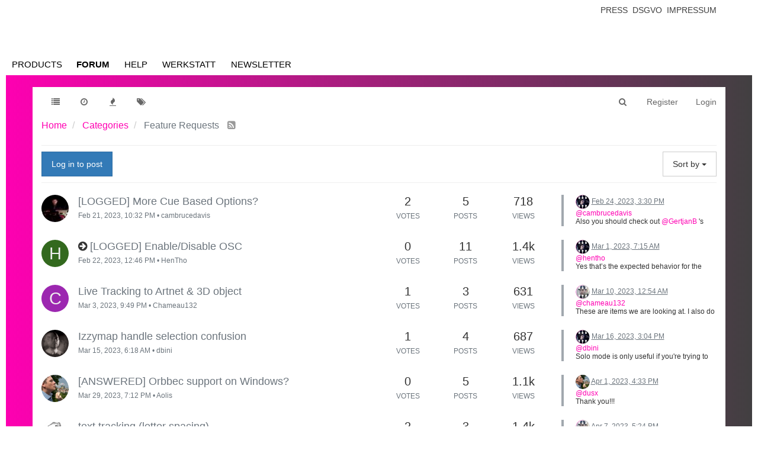

--- FILE ---
content_type: text/html; charset=utf-8
request_url: https://community.troikatronix.com/category/10/feature-requests?lang=en-US&page=22
body_size: 28386
content:
<!DOCTYPE html>
<html lang="en-US" data-dir="ltr" style="direction: ltr;"  >
<head>
	<title>Feature Requests | TroikaTronix Forum</title>
	<meta name="viewport" content="width&#x3D;device-width, initial-scale&#x3D;1.0" />
	<meta name="content-type" content="text/html; charset=UTF-8" />
	<meta name="apple-mobile-web-app-capable" content="yes" />
	<meta name="mobile-web-app-capable" content="yes" />
	<meta property="og:site_name" content="TroikaTronix Community Forum" />
	<meta name="msapplication-badge" content="frequency=30; polling-uri=https://community.troikatronix.com/sitemap.xml" />
	<meta name="theme-color" content="#ffffff" />
	<meta name="keywords" content="isadora,video processing" />
	<meta name="title" content="Feature Requests" />
	<meta property="og:title" content="Feature Requests" />
	<meta name="description" content="Got something on your wish list? Add it here and let the community vote." />
	<meta property="og:type" content="website" />
	<meta property="og:image" content="https://community.troikatronix.com/assets/images/logo@3x.png" />
	<meta property="og:image:url" content="https://community.troikatronix.com/assets/images/logo@3x.png" />
	<meta property="og:image:width" content="963" />
	<meta property="og:image:height" content="225" />
	<meta property="og:url" content="https://community.troikatronix.com/category/10/feature-requests?lang&#x3D;en-US&amp;page&#x3D;22" />
	<meta property="og:description" content="Home of the Isadora Community" />
	
	<link rel="stylesheet" type="text/css" href="/assets/client.css?v=lmfj8m1vhl4" />
	<link rel="icon" type="image/x-icon" href="/assets/uploads/system/favicon.ico?v&#x3D;lmfj8m1vhl4" />
	<link rel="manifest" href="/manifest.webmanifest" />
	<link rel="search" type="application/opensearchdescription+xml" title="TroikaTronix Community Forum" href="/osd.xml" />
	<link rel="apple-touch-icon" href="/assets/uploads/system/touchicon-orig.png" />
	<link rel="icon" sizes="36x36" href="/assets/uploads/system/touchicon-36.png" />
	<link rel="icon" sizes="48x48" href="/assets/uploads/system/touchicon-48.png" />
	<link rel="icon" sizes="72x72" href="/assets/uploads/system/touchicon-72.png" />
	<link rel="icon" sizes="96x96" href="/assets/uploads/system/touchicon-96.png" />
	<link rel="icon" sizes="144x144" href="/assets/uploads/system/touchicon-144.png" />
	<link rel="icon" sizes="192x192" href="/assets/uploads/system/touchicon-192.png" />
	<link rel="prefetch stylesheet" href="/plugins/nodebb-plugin-markdown/styles/railscasts.css" />
	<link rel="prefetch" href="/assets/src/modules/highlight.js?v&#x3D;lmfj8m1vhl4" />
	<link rel="prefetch" href="/assets/language/en-US/markdown.json?v&#x3D;lmfj8m1vhl4" />
	<link rel="up" href="https://community.troikatronix.com" />
	<link rel="alternate" type="application/rss+xml" href="https://community.troikatronix.com/category/10.rss?uid&#x3D;-1&amp;token&#x3D;undefined" />
	<link rel="next" href="https://community.troikatronix.com/category/10/feature-requests?lang&#x3D;en-US&amp;page&#x3D;23" />
	<link rel="prev" href="https://community.troikatronix.com/category/10/feature-requests?lang&#x3D;en-US&amp;page&#x3D;21" />
	

	<script>
		var config = JSON.parse('{"relative_path":"","upload_url":"/assets/uploads","assetBaseUrl":"/assets","siteTitle":"TroikaTronix Community Forum","browserTitle":"TroikaTronix Forum","titleLayout":"&#123;pageTitle&#125; | &#123;browserTitle&#125;","showSiteTitle":false,"maintenanceMode":false,"minimumTitleLength":3,"maximumTitleLength":255,"minimumPostLength":8,"maximumPostLength":32767,"minimumTagsPerTopic":0,"maximumTagsPerTopic":5,"minimumTagLength":3,"maximumTagLength":15,"undoTimeout":10000,"useOutgoingLinksPage":false,"allowGuestHandles":true,"allowTopicsThumbnail":false,"usePagination":false,"disableChat":false,"disableChatMessageEditing":false,"maximumChatMessageLength":9007199254740991,"socketioTransports":["polling","websocket"],"socketioOrigins":"https://community.troikatronix.com:*","websocketAddress":"","maxReconnectionAttempts":5,"reconnectionDelay":1500,"topicsPerPage":20,"postsPerPage":20,"maximumFileSize":4096,"theme:id":"nodebb-theme-persona","theme:src":"","defaultLang":"en-US","userLang":"en-US","loggedIn":false,"uid":-1,"cache-buster":"v=lmfj8m1vhl4","requireEmailConfirmation":true,"topicPostSort":"oldest_to_newest","categoryTopicSort":"oldest_to_newest","csrf_token":false,"searchEnabled":true,"bootswatchSkin":"","enablePostHistory":true,"timeagoCutoff":30,"timeagoCodes":["af","am","ar","az-short","az","be","bg","bs","ca","cs","cy","da","de-short","de","dv","el","en-short","en","es-short","es","et","eu","fa-short","fa","fi","fr-short","fr","gl","he","hr","hu","hy","id","is","it-short","it","ja","jv","ko","ky","lt","lv","mk","nl","no","pl","pt-br-short","pt-br","pt-short","pt","ro","rs","ru","rw","si","sk","sl","sq","sr","sv","th","tr-short","tr","uk","ur","uz","vi","zh-CN","zh-TW"],"cookies":{"enabled":false,"message":"[[global:cookies.message]]","dismiss":"[[global:cookies.accept]]","link":"[[global:cookies.learn_more]]","link_url":"https:&#x2F;&#x2F;www.cookiesandyou.com"},"thumbs":{"size":512},"iconBackgrounds":["#f44336","#e91e63","#9c27b0","#673ab7","#3f51b5","#2196f3","#009688","#1b5e20","#33691e","#827717","#e65100","#ff5722","#795548","#607d8b"],"acpLang":"en-US","topicSearchEnabled":false,"hideSubCategories":false,"hideCategoryLastPost":false,"enableQuickReply":false,"spam-be-gone":{},"markdown":{"highlight":1,"highlightLinesLanguageList":[],"theme":"railscasts.css"}}');
		var app = {
			user: JSON.parse('{"uid":0,"username":"Guest","displayname":"Guest","userslug":"","fullname":"Guest","email":"","icon:text":"?","icon:bgColor":"#aaa","groupTitle":"","groupTitleArray":[],"status":"offline","reputation":0,"email:confirmed":false,"unreadData":{"":{},"new":{},"watched":{},"unreplied":{}},"isAdmin":false,"isGlobalMod":false,"isMod":false,"privileges":{"chat":false,"upload:post:image":false,"upload:post:file":false,"signature":false,"ban":false,"invite":false,"search:content":true,"search:users":false,"search:tags":true,"view:users":false,"view:tags":true,"view:groups":false,"local:login":false,"group:create":false,"view:users:info":false},"timeagoCode":"en","offline":true,"isEmailConfirmSent":false}')
		};
	</script>

	
	 <header class="Header_root__nNRz">
       <div class="center main"><a href="https://troikatronix.com/home/" id="logo"></a>
          <nav>
            <ul class="navigation">
              <li><a class="" data-text="Products">Products</a>
                <div class="sub">
                  <div>
                    <ul>
                      <li><a href="https://troikatronix.com/isadora/" data-text="Isadora" class="">Isadora</a></li>
                      <li><a href="https://troikatronix.com/get-it/" data-text="Get It" class="">Get It</a></li>
                      <li><a href="https://troikatronix.com/add-ons/" data-text="ADD-ONS" class="">ADD-ONS</a></li>
                    </ul>
                  </div>
                  <div>
                    <ul>
                      <li><a href="https://troikatronix.com/izzycast/" data-text="IzzyCast" class="">IzzyCast</a></li>
                      <li><a href="https://izzycast.troikatronix.com/credit-calculator/" data-text="Get It" class="">Get It</a></li>
                    </ul>
                  </div>
                </div>
              </li>
              <li><a class="" data-text="Forum" href="https://community.troikatronix.com/">Forum</a></li>
              <li><a class="" data-text="Help" href="https://support.troikatronix.com/support/home">Help</a></li>
              <li><a class="" data-text="Werkstatt" href="https://troikatronix.com/werkstatt/">Werkstatt</a></li>
              <li><a class="" data-text="Newsletter" href="https://seu.cleverreach.com/f/13929-62133/">Newsletter</a></li>
              <li><a class="meta" data-text="Impressum" href="https://troikatronix.com/impressum/">Impressum</a></li>
              <li><a class="meta" data-text="Dsgvo" href="https://troikatronix.com/dsgvo/">Dsgvo</a></li>
              <li><a class="meta" data-text="Press" href="https://troikatronix.com/press/">Press</a></li>
            </ul>
            <div class="sub">
              <div class="">
                <ul>
                  <li><a data-text="Isadora" class="" href="https://troikatronix.com/isadora/">Isadora</a></li>
                  <li><a href="https://troikatronix.com/get-it/" data-text="Get It" class="">Get It</a></li>
                  <li><a href="https://troikatronix.com/add-ons/" data-text="ADD-ONS" class="">ADD-ONS</a></li>
                </ul>
              </div>
              <div class="">
                <ul>
                  <li><a data-text="IzzyCast" class="" href="https://troikatronix.com/izzycast/">IzzyCast</a></li>
                  <li><a href="https://izzycast.troikatronix.com/credit-calculator/" data-text="Get It" class="">Get It</a></li>
                </ul>
              </div>
            </div><span class="marker" style="left: 0px; width: 88px;"></span>
          </nav><a href="#" class="button"><span></span><span></span><span></span><span></span></a>
          <ul class="meta">
            <li><a href="https://troikatronix.com/press/">Press</a></li>
            <li><a href="https://troikatronix.com/dsgvo/">Dsgvo</a></li>
            <li><a href="https://troikatronix.com/impressum/">Impressum</a></li>
            <li><a href="https://www.facebook.com/Isadora-214094621937491/" class="social facebook"></a></li>
            <li><a href="https://www.instagram.com/troikatronix_isadora/" class="social instagram"></a></li>
            <li><a href="https://www.youtube.com/user/troikatronix" class="social youtube"></a></li>
          </ul>
          <div class="state"></div>
        </div>
      </header>


<script type="text/javascript">


    function showHideNavigation(_strState) {

        var navigation = document.getElementsByTagName('body')[0];

        if (navigation.classList.contains('navigation-show') || _strState == 'hide') {
            navigation.classList.remove('navigation-show');
        } else {
            navigation.classList.add('navigation-show');
        }

    }

    function setNavigation() {
        var scrollTop = (window.pageYOffset !== undefined) ? window.pageYOffset : (document.documentElement || document.body.parentNode || document.body).scrollTop;

        //console.log('scrolling' + scrollTop);

        var navigation = document.getElementById('header-menu');

        if (!navigation) {
            return false;
        }

        if (scrollTop < 200) {
            navigation.classList.remove('scrolled');
        } else {
            navigation.classList.add('scrolled');
        }

        var content = document.getElementById('content');

        if (!content) {
            return false;
        }

        if (scrollTop < 200) {
            content.classList.remove('scrolled');
        } else {
            content.classList.add('scrolled');
        }

        return true;

    }

    //setNavigation();

    window.addEventListener('scroll', function() {
        setNavigation();
    });

    var timer1 = setInterval(function() {
        if (setNavigation()) {
            clearInterval(timer1);
        }
    }, 1000);
    
    
class AppHeader {
  constructor(component) {
    this.component = component;

    this.timeout = null;

    this.hoverIndex = null;

    this.component
      .querySelector("nav")
      .addEventListener("mouseleave", (event) => {
        this.timeout = setTimeout(() => {
          this.hoverIndex = null;
          this.updateComponent();
        }, 500);
      });

    this.component
      .querySelectorAll("nav .navigation > li > a")
      .forEach((item, index) => {
        console.log(item);

        item.addEventListener("mouseover", (event) => {
          this.hoverIndex = index;
          this.updateComponent();
        });
      });

    this.component.querySelectorAll("nav > .sub > div").forEach((item) => {
      item.addEventListener("mouseover", (event) => {
        if (this.hoverIndex === 0) {
          clearTimeout(this.timeout);
        }
      });
    });

    this.component
      .querySelector('a[data-text="Products"]')
      .addEventListener("click", (event) => {
        event.preventDefault();

        console.log(event.target);

        if (event.target.classList.contains("selected-mobile")) {
          event.target.classList.remove("selected-mobile");
        } else {
          event.target.classList.add("selected-mobile");
        }
      });

    this.component
      .querySelector("a.button")
      .addEventListener("click", (event) => {
        event.preventDefault();

        if (this.component.classList.contains("show-menu")) {
          this.component.classList.remove("show-menu");
        } else {
          this.component.classList.add("show-menu");
        }
      });

    this.updateComponent();

    setTimeout(() => {
      this.component.classList.add("initialized");
    }, 500);
  }

  updateComponent() {
    const mainIndex = 0;

    const href = location.href;

    let currentLink = null;

    let links = this.component.querySelectorAll("a").forEach((item, index) => {
      if (href.includes(item.getAttribute("href"))) {
        item.classList.add("selected");
        currentLink = item;
      } else {
        item.classList.remove("selected");
      }
    });

    const subs = this.component.querySelectorAll("nav > .sub > div");

    subs.forEach((sub, subIndex) => {
      let subFound = false;

      sub.querySelectorAll("a").forEach((item, index) => {
        console.log(href, item.getAttribute("href"));

        if (href.includes(item.getAttribute("href"))) {
          subFound = true;
        }
      });

      console.log(subFound);

      sub.querySelectorAll("li").forEach((item, index) => {
        item.style.display = index === 0 || subFound ? "inline-block" : "none";
      });

      const active = this.hoverIndex === mainIndex || subFound;

      sub.classList[active ? "add" : "remove"]("active");

      if (subFound) {
        this.component
          .querySelectorAll(".navigation a")[0]
          .classList.add("selected");
      }
    });

    const state = this.component.querySelector(".state");

    console.log(state);
    console.log(currentLink);

    if (currentLink) {
      state.innerText = currentLink.innerText;
      state.classList.remove("hidden");
    } else {
      state.classList.add("hidden");
    }

    /*
    if (this.hoverIndex !== null) {
      

      const sub = subs[this.hoverIndex];

      console.log(subs);
    }
    */
  }
}

document.addEventListener("DOMContentLoaded", function () {
  document.querySelectorAll("header").forEach((component) => {
    new AppHeader(component);
  });
});


    
    
</script>
	
	
	<style>@font-face{font-family:'Open Sans';src:url('https://troikatronix.com/wp-content/themes/troikatronix/fonts/OpenSans-Regular.ttf') format('truetype');font-weight:400;font-style:normal;font-display:swap}@font-face{font-family:'Open Sans';src:url('https://troikatronix.com/wp-content/themes/troikatronix/fonts/OpenSans-Italic.ttf') format('truetype');font-weight:400;font-style:italic;font-display:swap}@font-face{font-family:'Open Sans';src:url('https://troikatronix.com/wp-content/themes/troikatronix/fonts/OpenSans-SemiBold.ttf') format('truetype');font-weight:600;font-style:normal;font-display:swap}@font-face{font-family:'Open Sans';src:url('https://troikatronix.com/wp-content/themes/troikatronix/fonts/OpenSans-SemiBoldItalic.ttf') format('truetype');font-weight:600;font-style:italic;font-display:swap}@font-face{font-family:'Open Sans';src:url('https://troikatronix.com/wp-content/themes/troikatronix/fonts/OpenSans-Bold.ttf') format('truetype');font-weight:700;font-style:normal;font-display:swap}body{background:#ffffff;padding-top:0px}body{border-left:10px solid #ffffff;border-right:10px solid #ffffff;background:-moz-linear-gradient(left, #ff00b2 0%, rgba(0,0,0,0.75) 100%);background:-webkit-linear-gradient(left, #ff00b2 0%, rgba(0,0,0,0.75) 100%);background:linear-gradient(to right, #ff00b2 0%, rgba(0,0,0,0.75) 100%);filter:progid:DXImageTransform.Microsoft.gradient(startColorstr='#ff00b2', endColorstr='#bf000000', GradientType=1)}a{color:#FF00B2}#content{background:#ffffff}#header-menu{position:relative !important;margin-top:20px !important;margin-bottom:0px !important}#header-menu.scrolled{position:fixed !important;margin-top:0px !important}#header-menu.navbar-default{background:none;border-bottom:none}#header-menu>.container{background:#ffffff}.slideout-menu{z-index:1500 !important}#header{position:relative;height:120px;background:#ffffff;font-family:'Open Sans',sans-serif;font-weight:400;line-height:16px;font-size:12px}#header ul{list-style:none;margin:0px;padding:0px}#header .center>.r{height:120px}#header #logo{position:absolute;z-index:10;left:5px;top:18px;width:649px;height:74px;background:url(https://troikatronix.com/wp-content/themes/troikatronix/m/header/logo.png)}#header .navigation{position:absolute;z-index:10;left:0px;bottom:-3px}#header .navigation li{float:left}#header .navigation li a{display:block;width:108px;height:37px;font-size:15px;line-height:37px;text-transform:uppercase;text-align:left;color:#404040}#header .navigation li+li a{width:108px;text-align:center}#header .navigation li+li+li a{width:104px}#header .navigation li+li+li+li a{width:110px}#header .navigation li+li+li+li+li a{width:120px}#header .navigation li+li+li+li+li+li a{width:140px}#header .navigation li+li+li+li+li+li+li{display:none}#header .navigation li:hover a,#header .navigation li a.selected{font-weight:700}#header .navigation li:first-child a{padding-left:10px}#header .marker{position:absolute;z-index:9;top:100%;display:block;width:100px;height:4px;background:#ffffff}#header a.button{display:none;position:absolute;right:10px;top:18px}#header a.button span{display:block;width:21px;height:3px;background:#FF00B2;-webkit-border-radius:2px;-moz-border-radius:2px;border-radius:2px}#header a.button span+span{margin-top:3px}#header ul.meta{position:absolute;right:0px;top:6px}#header ul.meta li{float:left}#header ul.meta li a{padding:0px 4px 0px 4px;line-height:23px;text-transform:uppercase;color:#404040}#header ul.meta li a.social{display:block;width:22px;height:22px;padding:0px;background:url(https://troikatronix.com/wp-content/themes/troikatronix/m/header/social.png)}#header ul.meta li a.social.twitter{display:none;background-position:-22px 0}#header ul.meta li a.social.feed{background-position:-44px 0}#header ul.meta li a.social.instagram{background-position:-66px 0}#header ul.meta li a.social.feed{display:none}#header ul.meta li a.social.youtube{background-position:-88px 0}#header .state{position:absolute;display:none;z-index:9;left:5px;bottom:-5px;padding-right:5px;background:#ffffff;font-size:17px;line-height:32px;text-transform:uppercase;color:#000000}#header>.center{position:relative;margin:0 auto;max-width:1580px}#content>.center{position:relative;margin:0 auto;max-width:1580px;padding:00px 10px 0px 10px}#content.scrolled{padding-top:70px}.account{margin-top:0px}.account .cover{position:relative;top:0px !important;margin-bottom:80px}@media (max-width:1199px){#panel{padding-top:0px}}@media screen and (max-width:900px){#header,#header .center>.r{height:92px}#header #logo{width:400px;height:46px;background-size:contain;background-repeat:no-repeat}}@media screen and (max-width:800px){#header,#header .center>.r{height:66px}#header #logo{width:200px}#header .navigation{display:none;width:100%;z-index:1400;bottom:inherit;top:60px;background:#ffffff}.navigation-show #header .navigation{display:block}#header .navigation li{float:left;width:100%}#header .navigation li+li+li+li+li+li+li{display:block}#header .navigation li a{float:left;display:block;height:auto;width:auto !important;padding-left:0px !important;padding-right:8px;font-size:31px;line-height:41px;text-align:left !important}#header .navigation li:last-child{display:block}#header .navigation li:last-child a{margin-bottom:-8px;padding-bottom:8px;background:#ffffff}#header .marker{display:none}#header a.button{display:block}#header ul.meta{display:none}#header .state{display:block}.navigation-show #header .state{display:none}.slideout-open .slideout-panel::after{z-index:auto}}@media screen and (max-width:400px){body{border-left:0px;border-right:0px}#header .navigation li a{padding-left:9px !important}}#content2{background:#ffffff;margin-right:10px;margin-left:10px;max-width:1580px}#header-menu2>.container{max-width:1580px}@media (min-width:1200px){#content2,#header-menu2>.container{position:relative;margin:0 auto;width:auto}}.composer{-webkit-user-select:auto}body{--color-white:#fff;--color-grey:#404040}.Header_root__nNRz{background:var(--color-white);color:var(--color-grey)}.Header_root__nNRz .center.main{min-height:50px;padding:90px 10px 0}@media screen and (max-width:900px){.Header_root__nNRz .center.main{padding-top:62px}}@media screen and (max-width:800px){.Header_root__nNRz .center.main{padding-top:41px}}.Header_root__nNRz #logo{background:url(https://troikatronix.com/wp-content/themes/troikatronix/m/header/logo.png);background-repeat:no-repeat;background-size:contain;left:5px;position:absolute;top:18px;width:649px;z-index:10}.Header_root__nNRz #logo:before{content:"";display:block;padding-bottom:11.402%}@media screen and (max-width:900px){.Header_root__nNRz #logo{width:400px}}@media screen and (max-width:800px){.Header_root__nNRz #logo{width:200px}}.Header_root__nNRz nav{left:0;margin-left:-10px;margin-right:-10px;position:relative;z-index:1040}@media screen and (max-width:800px){.Header_root__nNRz nav{background:#fff;display:none;margin-left:0;margin-right:0;position:absolute;width:100%}.show-menu.Header_root__nNRz nav{display:block}}.Header_root__nNRz nav ul{height:37px;padding-left:0px;margin-bottom:0px}@media screen and (max-width:800px){.Header_root__nNRz nav ul{height:auto}}.Header_root__nNRz nav ul li{display:inline-block}@media screen and (max-width:800px){.Header_root__nNRz nav ul li{display:block}}.Header_root__nNRz nav ul li .sub{display:none}@media screen and (max-width:800px){.Header_root__nNRz nav ul li>.selected+.sub,.Header_root__nNRz nav ul li>.selected-mobile+.sub{display:block}}@media screen and (max-width:800px){.Header_root__nNRz nav ul li .sub.selected{display:block}}.Header_root__nNRz nav ul li .sub>div{border-top:1px solid #000;padding-left:20px}.Header_root__nNRz nav ul li .sub>div:last-child{border-bottom:1px solid #000}.Header_root__nNRz nav ul a{align-items:center;color:#000;display:inline-block;display:inline-flex;flex-direction:column;font-size:15px;justify-content:space-between;line-height:37px;padding:0 10px;text-align:center;text-decoration:none;text-transform:uppercase;width:calc(var(--width)*1px)}.Header_root__nNRz nav ul a.meta{display:none}@media screen and (max-width:800px){.Header_root__nNRz nav ul a.meta{display:inline-block}.Header_root__nNRz nav ul a{font-size:31px;line-height:41px;padding:0 5px}}.Header_root__nNRz nav ul a:after{content:attr(data-text);content:attr(data-text) / "";font-weight:700;height:0;overflow:hidden;pointer-events:none;-webkit-user-select:none;user-select:none;visibility:hidden}.Header_root__nNRz nav ul a.selected,.Header_root__nNRz nav ul a:hover{font-weight:700}@media screen and (max-width:800px){.Header_root__nNRz nav>.sub{display:none}}.Header_root__nNRz nav>.sub>div{display:flex;height:0;justify-content:space-between;overflow:hidden;position:relative;transition:all 0s ease-out}.initialized.Header_root__nNRz nav>.sub>div{transition-duration:.3s}.Header_root__nNRz nav>.sub>div a{line-height:30px}.Header_root__nNRz nav>.sub>div:before{background:linear-gradient(90deg, #747474 0, #466bb0);content:"";display:block;height:1px;left:0;position:absolute;top:0;width:100%}.Header_root__nNRz nav>.sub>div.active{height:31px}@media screen and (max-width:900px){.Header_root__nNRz nav>.sub .login{display:none}}.Header_root__nNRz a.button{display:none;position:absolute;right:10px;top:18px}@media screen and (max-width:800px){.Header_root__nNRz a.button{display:block}}.Header_root__nNRz a.button span{background:#ff00b2;border-radius:2px;display:block;height:3px;width:21px}.Header_root__nNRz a.button span+span{margin-top:3px}.Header_root__nNRz .state{background:#fff;bottom:-5px;color:#000;display:none;font-size:17px;line-height:32px;padding-right:5px;position:relative;text-transform:uppercase;z-index:9}@media screen and (max-width:800px){.Header_root__nNRz .state:not(.hidden){display:inline-block}}.Header_root__nNRz ul.meta{position:absolute;right:0;top:6px;list-style:none}@media screen and (max-width:800px){.Header_root__nNRz ul.meta{display:none}}.Header_root__nNRz ul.meta li{float:left}.Header_root__nNRz ul.meta a{color:#404040;line-height:23px;padding:0 4px;text-transform:uppercase}.Header_root__nNRz ul.meta a.social{background:url(https://troikatronix.com/wp-content/themes/troikatronix/m/header/social.png);display:block;height:22px;padding:0;width:22px}.Header_root__nNRz ul.meta a.social.instagram{background-position:-66px 0}.Header_root__nNRz ul.meta a.social.youtube{background-position:-88px 0}.Header_login__6b6JR span{font-size:14px;font-style:italic;font-weight:600;line-height:30px}.Header_login__6b6JR *+*{margin-left:15px}.Header_login__6b6JR input[type=text]{background:rgba(0,0,0,0.13);color:#000;font-size:14px;height:30px;line-height:30px;padding-left:10px}.Header_login__6b6JR ::-webkit-input-placeholder{color:#000}.Header_login__6b6JR ::placeholder{color:#000}.Header_login__6b6JR :-ms-input-placeholder{color:#000}.Header_login__6b6JR ::-ms-input-placeholder{color:#000}.Header_login__6b6JR button,.Header_login__6b6JR input[type=submit]{color:#ff00b2;font-size:14px;font-style:italic;font-weight:600}.Header_login-container__JYE1b{display:none;justify-content:flex-end;padding-right:5px}@media screen and (max-width:900px){.Header_login-container__JYE1b{display:flex}}.Header_login-container__JYE1b input[type=text]{background:hsla(0,0%,100%,0.13)}</style>
	
</head>

<body class="page-category page-category-10 page-category-feature-requests parent-category-10 page-status-200 skin-noskin">
	<nav id="menu" class="slideout-menu hidden">
		<div class="menu-profile">
	
</div>

<section class="menu-section" data-section="navigation">
	<h3 class="menu-section-title">Navigation</h3>
	<ul class="menu-section-list"></ul>
</section>


	</nav>
	<nav id="chats-menu" class="slideout-menu hidden">
		
	</nav>

	<main id="panel" class="slideout-panel">
		<nav class="navbar navbar-default navbar-fixed-top header" id="header-menu" component="navbar">
			<div class="container">
							<div class="navbar-header">
				<button type="button" class="navbar-toggle pull-left" id="mobile-menu">
					<span component="notifications/icon" class="notification-icon fa fa-fw fa-bell-o unread-count" data-content="0"></span>
					<i class="fa fa-lg fa-fw fa-bars"></i>
				</button>
				<button type="button" class="navbar-toggle hidden" id="mobile-chats">
					<span component="chat/icon" class="notification-icon fa fa-fw fa-comments unread-count" data-content="0"></span>
					<i class="fa fa-lg fa-comment-o"></i>
				</button>

				
				

				<div component="navbar/title" class="visible-xs hidden">
					<span></span>
				</div>
			</div>

			<div id="nav-dropdown" class="hidden-xs">
				
				
				<ul id="logged-out-menu" class="nav navbar-nav navbar-right">
					
					<li>
						<a href="/register">
							<i class="fa fa-pencil fa-fw hidden-sm hidden-md hidden-lg"></i>
							<span>Register</span>
						</a>
					</li>
					
					<li>
						<a href="/login">
							<i class="fa fa-sign-in fa-fw hidden-sm hidden-md hidden-lg"></i>
							<span>Login</span>
						</a>
					</li>
				</ul>
				
				
				<ul class="nav navbar-nav navbar-right">
					<li>
						<form id="search-form" class="navbar-form navbar-right hidden-xs" role="search" method="GET">
							<button id="search-button" type="button" class="btn btn-link"><i class="fa fa-search fa-fw" title="Search"></i></button>
							<div class="hidden" id="search-fields">
								<div class="form-group">
									<input autocomplete="off" type="text" class="form-control" placeholder="Search" name="query" value="">
									<a href="#"><i class="fa fa-gears fa-fw advanced-search-link"></i></a>
								</div>
								<button type="submit" class="btn btn-default hide">Search</button>
							</div>
						</form>
						<div id="quick-search-container" class="quick-search-container hidden">
							<div class="checkbox filter-category">
								<label>
									<input type="checkbox" checked><span class="name"></span>
								</label>
							</div>
							<div class="text-center loading-indicator"><i class="fa fa-spinner fa-spin"></i></div>
							<div class="quick-search-results-container"></div>
						</div>
					</li>
					<li class="visible-xs" id="search-menu">
						<a href="/search">
							<i class="fa fa-search fa-fw"></i> Search
						</a>
					</li>
				</ul>
				

				<ul class="nav navbar-nav navbar-right hidden-xs">
					<li>
						<a href="#" id="reconnect" class="hide" title="Looks like your connection to TroikaTronix Community Forum was lost, please wait while we try to reconnect.">
							<i class="fa fa-check"></i>
						</a>
					</li>
				</ul>

				<ul id="main-nav" class="nav navbar-nav">
					
					
					<li class="">
						<a class="navigation-link" href="&#x2F;categories" title="Categories" >
							
							<i class="fa fa-fw fa-list" data-content=""></i>
							

							
							<span class="visible-xs-inline">Categories</span>
							
						</a>
					</li>
					
					
					
					<li class="">
						<a class="navigation-link" href="&#x2F;recent" title="Recent" >
							
							<i class="fa fa-fw fa-clock-o" data-content=""></i>
							

							
							<span class="visible-xs-inline">Recent</span>
							
						</a>
					</li>
					
					
					
					<li class="">
						<a class="navigation-link" href="&#x2F;popular" title="Popular" >
							
							<i class="fa fa-fw fa-fire" data-content=""></i>
							

							
							<span class="visible-xs-inline">Popular</span>
							
						</a>
					</li>
					
					
					
					<li class="">
						<a class="navigation-link" href="&#x2F;tags" title="Tags" >
							
							<i class="fa fa-fw fa-tags" data-content=""></i>
							

							
							<span class="visible-xs-inline">Tags</span>
							
						</a>
					</li>
					
					
				</ul>

				
			</div>

			</div>
		</nav>
		<div class="container" id="content">
		<noscript>
    <div class="alert alert-danger">
        <p>
            Your browser does not seem to support JavaScript. As a result, your viewing experience will be diminished, and you have been placed in <strong>read-only mode</strong>.
        </p>
        <p>
            Please download a browser that supports JavaScript, or enable it if it's disabled (i.e. NoScript).
        </p>
    </div>
</noscript>
		

<ol class="breadcrumb" itemscope="itemscope" itemprop="breadcrumb" itemtype="http://schema.org/BreadcrumbList">
	
	<li itemscope="itemscope" itemprop="itemListElement" itemtype="http://schema.org/ListItem" >
		<meta itemprop="position" content="0" />
		<a href="/" itemprop="item">
			<span itemprop="name">
				Home
				
			</span>
		</a>
	</li>
	
	<li itemscope="itemscope" itemprop="itemListElement" itemtype="http://schema.org/ListItem" >
		<meta itemprop="position" content="1" />
		<a href="/categories" itemprop="item">
			<span itemprop="name">
				Categories
				
			</span>
		</a>
	</li>
	
	<li component="breadcrumb/current" itemscope="itemscope" itemprop="itemListElement" itemtype="http://schema.org/ListItem" class="active">
		<meta itemprop="position" content="2" />
		
			<span itemprop="name">
				Feature Requests
				
				
				<a target="_blank" href="https://community.troikatronix.com/category/10.rss?uid=-1&token=undefined" itemprop="item"><i class="fa fa-rss-square"></i></a>
				
			</span>
		
	</li>
	
</ol>


<div data-widget-area="header">
	
</div>
<div class="row">
	<div class="category col-lg-12">
		

		<div class="topic-list-header clearfix">
			
				
				<a component="category/post/guest" href="/login" class="btn btn-primary">Log in to post</a>
				
			

			<a href="/category/10/feature-requests" class="inline-block">
				<div class="alert alert-warning hide" id="new-topics-alert"></div>
			</a>

			<span class="pull-right" component="category/controls">
				
				<div class="btn-group bottom-sheet" component="thread/sort">
	<button class="btn btn-default dropdown-toggle" data-toggle="dropdown" type="button">
		<span class="visible-sm-inline visible-md-inline visible-lg-inline">Sort by</span>
		<span class="visible-xs-inline"><i class="fa fa-fw fa-sort"></i></span>
		<span class="caret"></span>
	</button>

	<ul class="dropdown-menu pull-right">
		<li><a href="#" class="newest_to_oldest" data-sort="newest_to_oldest"><i class="fa fa-fw"></i> Newest to Oldest</a></li>
		<li><a href="#" class="oldest_to_newest" data-sort="oldest_to_newest"><i class="fa fa-fw"></i> Oldest to Newest</a></li>
		<li><a href="#" class="most_posts" data-sort="most_posts"><i class="fa fa-fw"></i> Most Posts</a></li>
		<li><a href="#" class="most_votes" data-sort="most_votes"><i class="fa fa-fw"></i> Most Votes</a></li>
	</ul>
</div>
				
			</span>
		</div>

		

		<ul component="category" class="topic-list" itemscope itemtype="http://www.schema.org/ItemList" data-nextstart="440" data-set="">
	<meta itemprop="itemListOrder" content="descending">
	
	<li component="category/topic" class="row clearfix category-item " data-tid="8328" data-index="420" data-cid="10" itemprop="itemListElement">
		<a id="420" data-index="420" component="topic/anchor"></a>
		<meta itemprop="name" content="Feature Requests">

		<div class="col-md-6 col-sm-9 col-xs-10 content">
			<div class="avatar pull-left">
				

				
				<a href="/user/cambrucedavis" class="pull-left">
					
					<img class="avatar not-responsive avatar-rounded" alt="cambrucedavis" title="cambrucedavis" data-uid="159" loading="lazy" component="avatar/picture" src="/uploads/profile/userpics/257/nIS0AFLAIKHQN.jpg" style="width: 46px; height: 46px; line-height: 46px; font-size: 2.875rem;" />
					
				</a>
				
			</div>

			<h2 component="topic/header" class="title">
				<i component="topic/scheduled" class="fa fa-clock-o hide" title="Scheduled"></i>
				<i component="topic/pinned" class="fa fa-thumb-tack hide" title="Pinned"></i>
				<i component="topic/locked" class="fa fa-lock hide" title="Locked"></i>
				<i component="topic/moved" class="fa fa-arrow-circle-right hide" title="Moved"></i>
				


				
				<a href="/topic/8328/logged-more-cue-based-options/1" itemprop="url">[LOGGED] More Cue Based Options?</a><br />
				

				

				

				<small class="hidden-xs"><span class="timeago" title="2023-02-21T22:32:01.772Z"></span> &bull; <a href="/user/cambrucedavis">cambrucedavis</a></small>
				<small class="visible-xs-inline">
					
					<span class="timeago" title="2023-02-24T15:30:28.550Z"></span>
					
				</small>
			</h2>
		</div>

		<div class="mobile-stat col-xs-2 visible-xs text-right">
			<span class="human-readable-number">5</span> <a href="/topic/8328/logged-more-cue-based-options/5"><i class="fa fa-arrow-circle-right"></i></a>
		</div>

		<div class="col-md-1 hidden-sm hidden-xs stats stats-votes">
			
			<span class="human-readable-number" title="2">2</span><br />
			<small>Votes</small>
			
		</div>

		<div class="col-md-1 hidden-sm hidden-xs stats stats-postcount">
			<span class="human-readable-number" title="5">5</span><br />
			<small>Posts</small>
		</div>

		<div class="col-md-1 hidden-sm hidden-xs stats stats-viewcount">
			<span class="human-readable-number" title="718">718</span><br />
			<small>Views</small>
		</div>

		<div class="col-md-3 col-sm-3 teaser hidden-xs" component="topic/teaser">
			<div class="card background-link-container" style="border-color: #b738ad">
				<a class="background-link" href="/topic/8328/logged-more-cue-based-options/5"></a>
				
				
				<p>
					<a href="/user/woland"><img class="avatar not-responsive avatar-rounded" alt="Woland" title="Woland" data-uid="1435" loading="lazy" component="avatar/picture" src="/assets/uploads/profile/1435-profileavatar.png" style="width: 24px; height: 24px; line-height: 24px; font-size: 1.5rem;" /></a>
					<a class="permalink" href="/topic/8328/logged-more-cue-based-options/5">
						<span class="timeago" title="2023-02-24T15:30:28.550Z"></span>
					</a>
				</p>
				<div class="post-content">
					<p><a class="plugin-mentions-user plugin-mentions-a" href="https://community.troikatronix.com/uid/159">@cambrucedavis</a></p><p>Also you should check out <a class="plugin-mentions-user plugin-mentions-a" href="https://community.troikatronix.com/uid/207">@GertjanB</a> 's cueing system: <a href="https://troikatronix.com/add-ons/cue-system/" target="_blank">https://troikatronix.com/add-ons/cue-system/</a></p>
				</div>
				
				
			</div>
		</div>
	</li>
	
	<li component="category/topic" class="row clearfix category-item " data-tid="8331" data-index="421" data-cid="10" itemprop="itemListElement">
		<a id="421" data-index="421" component="topic/anchor"></a>
		<meta itemprop="name" content="Feature Requests">

		<div class="col-md-6 col-sm-9 col-xs-10 content">
			<div class="avatar pull-left">
				

				
				<a href="/user/hentho" class="pull-left">
					
					<span class="avatar not-responsive avatar-rounded" alt="HenTho" title="HenTho" data-uid="4638" loading="lazy" component="avatar/icon" style="width: 46px; height: 46px; line-height: 46px; font-size: 2.875rem; background-color: #33691e;">H</span>
					
				</a>
				
			</div>

			<h2 component="topic/header" class="title">
				<i component="topic/scheduled" class="fa fa-clock-o hide" title="Scheduled"></i>
				<i component="topic/pinned" class="fa fa-thumb-tack hide" title="Pinned"></i>
				<i component="topic/locked" class="fa fa-lock hide" title="Locked"></i>
				<i component="topic/moved" class="fa fa-arrow-circle-right " title="Moved"></i>
				


				
				<a href="/topic/8331/logged-enable-disable-osc/1" itemprop="url">[LOGGED] Enable&#x2F;Disable OSC</a><br />
				

				

				

				<small class="hidden-xs"><span class="timeago" title="2023-02-22T12:46:59.837Z"></span> &bull; <a href="/user/hentho">HenTho</a></small>
				<small class="visible-xs-inline">
					
					<span class="timeago" title="2023-03-01T07:15:46.074Z"></span>
					
				</small>
			</h2>
		</div>

		<div class="mobile-stat col-xs-2 visible-xs text-right">
			<span class="human-readable-number">11</span> <a href="/topic/8331/logged-enable-disable-osc/11"><i class="fa fa-arrow-circle-right"></i></a>
		</div>

		<div class="col-md-1 hidden-sm hidden-xs stats stats-votes">
			
			<span class="human-readable-number" title="0">0</span><br />
			<small>Votes</small>
			
		</div>

		<div class="col-md-1 hidden-sm hidden-xs stats stats-postcount">
			<span class="human-readable-number" title="11">11</span><br />
			<small>Posts</small>
		</div>

		<div class="col-md-1 hidden-sm hidden-xs stats stats-viewcount">
			<span class="human-readable-number" title="1408">1408</span><br />
			<small>Views</small>
		</div>

		<div class="col-md-3 col-sm-3 teaser hidden-xs" component="topic/teaser">
			<div class="card background-link-container" style="border-color: #b738ad">
				<a class="background-link" href="/topic/8331/logged-enable-disable-osc/11"></a>
				
				
				<p>
					<a href="/user/woland"><img class="avatar not-responsive avatar-rounded" alt="Woland" title="Woland" data-uid="1435" loading="lazy" component="avatar/picture" src="/assets/uploads/profile/1435-profileavatar.png" style="width: 24px; height: 24px; line-height: 24px; font-size: 1.5rem;" /></a>
					<a class="permalink" href="/topic/8331/logged-enable-disable-osc/11">
						<span class="timeago" title="2023-03-01T07:15:46.074Z"></span>
					</a>
				</p>
				<div class="post-content">
					<p><a class="plugin-mentions-user plugin-mentions-a" href="https://community.troikatronix.com/uid/4638">@hentho</a></p><p>Yes that’s the expected behavior for the checkbox.</p>
				</div>
				
				
			</div>
		</div>
	</li>
	
	<li component="category/topic" class="row clearfix category-item " data-tid="8345" data-index="422" data-cid="10" itemprop="itemListElement">
		<a id="422" data-index="422" component="topic/anchor"></a>
		<meta itemprop="name" content="Feature Requests">

		<div class="col-md-6 col-sm-9 col-xs-10 content">
			<div class="avatar pull-left">
				

				
				<a href="/user/chameau132" class="pull-left">
					
					<span class="avatar not-responsive avatar-rounded" alt="Chameau132" title="Chameau132" data-uid="5726" loading="lazy" component="avatar/icon" style="width: 46px; height: 46px; line-height: 46px; font-size: 2.875rem; background-color: #9c27b0;">C</span>
					
				</a>
				
			</div>

			<h2 component="topic/header" class="title">
				<i component="topic/scheduled" class="fa fa-clock-o hide" title="Scheduled"></i>
				<i component="topic/pinned" class="fa fa-thumb-tack hide" title="Pinned"></i>
				<i component="topic/locked" class="fa fa-lock hide" title="Locked"></i>
				<i component="topic/moved" class="fa fa-arrow-circle-right hide" title="Moved"></i>
				


				
				<a href="/topic/8345/live-tracking-to-artnet-3d-object/1" itemprop="url">​Live Tracking to Artnet &amp; 3D object</a><br />
				

				

				

				<small class="hidden-xs"><span class="timeago" title="2023-03-03T21:49:48.444Z"></span> &bull; <a href="/user/chameau132">Chameau132</a></small>
				<small class="visible-xs-inline">
					
					<span class="timeago" title="2023-03-10T00:54:42.698Z"></span>
					
				</small>
			</h2>
		</div>

		<div class="mobile-stat col-xs-2 visible-xs text-right">
			<span class="human-readable-number">3</span> <a href="/topic/8345/live-tracking-to-artnet-3d-object/3"><i class="fa fa-arrow-circle-right"></i></a>
		</div>

		<div class="col-md-1 hidden-sm hidden-xs stats stats-votes">
			
			<span class="human-readable-number" title="1">1</span><br />
			<small>Votes</small>
			
		</div>

		<div class="col-md-1 hidden-sm hidden-xs stats stats-postcount">
			<span class="human-readable-number" title="3">3</span><br />
			<small>Posts</small>
		</div>

		<div class="col-md-1 hidden-sm hidden-xs stats stats-viewcount">
			<span class="human-readable-number" title="631">631</span><br />
			<small>Views</small>
		</div>

		<div class="col-md-3 col-sm-3 teaser hidden-xs" component="topic/teaser">
			<div class="card background-link-container" style="border-color: #b738ad">
				<a class="background-link" href="/topic/8345/live-tracking-to-artnet-3d-object/3"></a>
				
				
				<p>
					<a href="/user/dusx"><img class="avatar not-responsive avatar-rounded" alt="DusX" title="DusX" data-uid="124" loading="lazy" component="avatar/picture" src="/uploads/profile/124-profileimg.png" style="width: 24px; height: 24px; line-height: 24px; font-size: 1.5rem;" /></a>
					<a class="permalink" href="/topic/8345/live-tracking-to-artnet-3d-object/3">
						<span class="timeago" title="2023-03-10T00:54:42.698Z"></span>
					</a>
				</p>
				<div class="post-content">
					<p><a class="plugin-mentions-user plugin-mentions-a" href="https://community.troikatronix.com/uid/5726">@chameau132</a></p><p>These are items we are looking at. I also do LED mapping with artnet and know there is more we can do here. <br />We have big things coming.</p>
				</div>
				
				
			</div>
		</div>
	</li>
	
	<li component="category/topic" class="row clearfix category-item " data-tid="8349" data-index="423" data-cid="10" itemprop="itemListElement">
		<a id="423" data-index="423" component="topic/anchor"></a>
		<meta itemprop="name" content="Feature Requests">

		<div class="col-md-6 col-sm-9 col-xs-10 content">
			<div class="avatar pull-left">
				

				
				<a href="/user/dbini" class="pull-left">
					
					<img class="avatar not-responsive avatar-rounded" alt="dbini" title="dbini" data-uid="229" loading="lazy" component="avatar/picture" src="/uploads/profile/229-profileimg.png" style="width: 46px; height: 46px; line-height: 46px; font-size: 2.875rem;" />
					
				</a>
				
			</div>

			<h2 component="topic/header" class="title">
				<i component="topic/scheduled" class="fa fa-clock-o hide" title="Scheduled"></i>
				<i component="topic/pinned" class="fa fa-thumb-tack hide" title="Pinned"></i>
				<i component="topic/locked" class="fa fa-lock hide" title="Locked"></i>
				<i component="topic/moved" class="fa fa-arrow-circle-right hide" title="Moved"></i>
				


				
				<a href="/topic/8349/izzymap-handle-selection-confusion/1" itemprop="url">Izzymap handle selection confusion</a><br />
				

				

				

				<small class="hidden-xs"><span class="timeago" title="2023-03-15T06:18:20.091Z"></span> &bull; <a href="/user/dbini">dbini</a></small>
				<small class="visible-xs-inline">
					
					<span class="timeago" title="2023-03-16T15:04:30.308Z"></span>
					
				</small>
			</h2>
		</div>

		<div class="mobile-stat col-xs-2 visible-xs text-right">
			<span class="human-readable-number">4</span> <a href="/topic/8349/izzymap-handle-selection-confusion/4"><i class="fa fa-arrow-circle-right"></i></a>
		</div>

		<div class="col-md-1 hidden-sm hidden-xs stats stats-votes">
			
			<span class="human-readable-number" title="1">1</span><br />
			<small>Votes</small>
			
		</div>

		<div class="col-md-1 hidden-sm hidden-xs stats stats-postcount">
			<span class="human-readable-number" title="4">4</span><br />
			<small>Posts</small>
		</div>

		<div class="col-md-1 hidden-sm hidden-xs stats stats-viewcount">
			<span class="human-readable-number" title="687">687</span><br />
			<small>Views</small>
		</div>

		<div class="col-md-3 col-sm-3 teaser hidden-xs" component="topic/teaser">
			<div class="card background-link-container" style="border-color: #b738ad">
				<a class="background-link" href="/topic/8349/izzymap-handle-selection-confusion/4"></a>
				
				
				<p>
					<a href="/user/woland"><img class="avatar not-responsive avatar-rounded" alt="Woland" title="Woland" data-uid="1435" loading="lazy" component="avatar/picture" src="/assets/uploads/profile/1435-profileavatar.png" style="width: 24px; height: 24px; line-height: 24px; font-size: 1.5rem;" /></a>
					<a class="permalink" href="/topic/8349/izzymap-handle-selection-confusion/4">
						<span class="timeago" title="2023-03-16T15:04:30.308Z"></span>
					</a>
				</p>
				<div class="post-content">
					<p><a class="plugin-mentions-user plugin-mentions-a" href="https://community.troikatronix.com/uid/229">@dbini</a></p><p>Solo mode is only useful if you're trying to isolate one slice of many. It's not useful in your case where you have only one slice. (Also see my previous Solo Mode gif for the actual demo, but in order for a slice to show up in IzzyMap, you need to left-click the little "S" in the box to the right of the slice's name in the mapping slice list. Non-Solo slices have a white outlined box around a white "S". Solo-enabled slices have a filled-in white box around an "S".)</p><p><a class="plugin-mentions-user plugin-mentions-a" href="https://community.troikatronix.com/uid/1435">@woland</a> said:</p><blockquote>[...] hold shift, then left-click each of the points or edges along the desired side; you'll see the IzzyMap points become slightly opaque (instead of being transparent circles) to indicate that they're selected. When you've selected all the points along the desired edge, release shift, then left-click and drag a selected point [...] to drag the whole side.</blockquote><p>Here's <a href="https://recordit.co/SjtyUz2JUh" target="_blank">the gif of that</a>. Shift-clicking the points along the desired edge to select them, releasing shift, then left-clicking and dragging one of the selected points will do what you want I think.</p>
				</div>
				
				
			</div>
		</div>
	</li>
	
	<li component="category/topic" class="row clearfix category-item " data-tid="8371" data-index="424" data-cid="10" itemprop="itemListElement">
		<a id="424" data-index="424" component="topic/anchor"></a>
		<meta itemprop="name" content="Feature Requests">

		<div class="col-md-6 col-sm-9 col-xs-10 content">
			<div class="avatar pull-left">
				

				
				<a href="/user/aolis" class="pull-left">
					
					<img class="avatar not-responsive avatar-rounded" alt="Aolis" title="Aolis" data-uid="146" loading="lazy" component="avatar/picture" src="/assets/uploads/profile/146-profileavatar-1711554355032.png" style="width: 46px; height: 46px; line-height: 46px; font-size: 2.875rem;" />
					
				</a>
				
			</div>

			<h2 component="topic/header" class="title">
				<i component="topic/scheduled" class="fa fa-clock-o hide" title="Scheduled"></i>
				<i component="topic/pinned" class="fa fa-thumb-tack hide" title="Pinned"></i>
				<i component="topic/locked" class="fa fa-lock hide" title="Locked"></i>
				<i component="topic/moved" class="fa fa-arrow-circle-right hide" title="Moved"></i>
				


				
				<a href="/topic/8371/answered-orbbec-support-on-windows/1" itemprop="url">[ANSWERED] Orbbec support on Windows?</a><br />
				

				

				

				<small class="hidden-xs"><span class="timeago" title="2023-03-29T19:12:51.270Z"></span> &bull; <a href="/user/aolis">Aolis</a></small>
				<small class="visible-xs-inline">
					
					<span class="timeago" title="2023-04-01T16:33:11.054Z"></span>
					
				</small>
			</h2>
		</div>

		<div class="mobile-stat col-xs-2 visible-xs text-right">
			<span class="human-readable-number">5</span> <a href="/topic/8371/answered-orbbec-support-on-windows/5"><i class="fa fa-arrow-circle-right"></i></a>
		</div>

		<div class="col-md-1 hidden-sm hidden-xs stats stats-votes">
			
			<span class="human-readable-number" title="0">0</span><br />
			<small>Votes</small>
			
		</div>

		<div class="col-md-1 hidden-sm hidden-xs stats stats-postcount">
			<span class="human-readable-number" title="5">5</span><br />
			<small>Posts</small>
		</div>

		<div class="col-md-1 hidden-sm hidden-xs stats stats-viewcount">
			<span class="human-readable-number" title="1130">1130</span><br />
			<small>Views</small>
		</div>

		<div class="col-md-3 col-sm-3 teaser hidden-xs" component="topic/teaser">
			<div class="card background-link-container" style="border-color: #b738ad">
				<a class="background-link" href="/topic/8371/answered-orbbec-support-on-windows/5"></a>
				
				
				<p>
					<a href="/user/aolis"><img class="avatar not-responsive avatar-rounded" alt="Aolis" title="Aolis" data-uid="146" loading="lazy" component="avatar/picture" src="/assets/uploads/profile/146-profileavatar-1711554355032.png" style="width: 24px; height: 24px; line-height: 24px; font-size: 1.5rem;" /></a>
					<a class="permalink" href="/topic/8371/answered-orbbec-support-on-windows/5">
						<span class="timeago" title="2023-04-01T16:33:11.054Z"></span>
					</a>
				</p>
				<div class="post-content">
					<p><a class="plugin-mentions-user plugin-mentions-a" href="https://community.troikatronix.com/uid/124">@dusx</a></p><p>Thank you!!!</p><p></p>
				</div>
				
				
			</div>
		</div>
	</li>
	
	<li component="category/topic" class="row clearfix category-item " data-tid="4831" data-index="425" data-cid="10" itemprop="itemListElement">
		<a id="425" data-index="425" component="topic/anchor"></a>
		<meta itemprop="name" content="Feature Requests">

		<div class="col-md-6 col-sm-9 col-xs-10 content">
			<div class="avatar pull-left">
				

				
				<a href="/user/fubbi" class="pull-left">
					
					<img class="avatar not-responsive avatar-rounded" alt="fubbi" title="fubbi" data-uid="9" loading="lazy" component="avatar/picture" src="/uploads/profile/userpics/382/nN2VH3EGQMIAW.png" style="width: 46px; height: 46px; line-height: 46px; font-size: 2.875rem;" />
					
				</a>
				
			</div>

			<h2 component="topic/header" class="title">
				<i component="topic/scheduled" class="fa fa-clock-o hide" title="Scheduled"></i>
				<i component="topic/pinned" class="fa fa-thumb-tack hide" title="Pinned"></i>
				<i component="topic/locked" class="fa fa-lock hide" title="Locked"></i>
				<i component="topic/moved" class="fa fa-arrow-circle-right hide" title="Moved"></i>
				


				
				<a href="/topic/4831/text-tracking-letter-spacing/1" itemprop="url">text tracking (letter spacing)</a><br />
				

				

				

				<small class="hidden-xs"><span class="timeago" title="2017-11-25T12:55:33.713Z"></span> &bull; <a href="/user/fubbi">fubbi</a></small>
				<small class="visible-xs-inline">
					
					<span class="timeago" title="2023-04-07T17:24:40.716Z"></span>
					
				</small>
			</h2>
		</div>

		<div class="mobile-stat col-xs-2 visible-xs text-right">
			<span class="human-readable-number">3</span> <a href="/topic/4831/text-tracking-letter-spacing/3"><i class="fa fa-arrow-circle-right"></i></a>
		</div>

		<div class="col-md-1 hidden-sm hidden-xs stats stats-votes">
			
			<span class="human-readable-number" title="2">2</span><br />
			<small>Votes</small>
			
		</div>

		<div class="col-md-1 hidden-sm hidden-xs stats stats-postcount">
			<span class="human-readable-number" title="3">3</span><br />
			<small>Posts</small>
		</div>

		<div class="col-md-1 hidden-sm hidden-xs stats stats-viewcount">
			<span class="human-readable-number" title="1366">1366</span><br />
			<small>Views</small>
		</div>

		<div class="col-md-3 col-sm-3 teaser hidden-xs" component="topic/teaser">
			<div class="card background-link-container" style="border-color: #b738ad">
				<a class="background-link" href="/topic/4831/text-tracking-letter-spacing/3"></a>
				
				
				<p>
					<a href="/user/dusx"><img class="avatar not-responsive avatar-rounded" alt="DusX" title="DusX" data-uid="124" loading="lazy" component="avatar/picture" src="/uploads/profile/124-profileimg.png" style="width: 24px; height: 24px; line-height: 24px; font-size: 1.5rem;" /></a>
					<a class="permalink" href="/topic/4831/text-tracking-letter-spacing/3">
						<span class="timeago" title="2023-04-07T17:24:40.716Z"></span>
					</a>
				</p>
				<div class="post-content">
					<p><a class="plugin-mentions-user plugin-mentions-a" href="https://community.troikatronix.com/uid/5850">@hauke</a></p><p>Currently, this feature has not been added to the Text Draw actor. To achieve this it might be necessary to have an external application rendering the text (Processing perhaps) and share the image back to Isadora.</p>
				</div>
				
				
			</div>
		</div>
	</li>
	
	<li component="category/topic" class="row clearfix category-item " data-tid="7495" data-index="426" data-cid="10" itemprop="itemListElement">
		<a id="426" data-index="426" component="topic/anchor"></a>
		<meta itemprop="name" content="Feature Requests">

		<div class="col-md-6 col-sm-9 col-xs-10 content">
			<div class="avatar pull-left">
				

				
				<a href="/user/mr_j" class="pull-left">
					
					<img class="avatar not-responsive avatar-rounded" alt="Mr_J" title="Mr_J" data-uid="234" loading="lazy" component="avatar/picture" src="/uploads/profile/userpics/079/nRX2AXFHOHLLV.jpg" style="width: 46px; height: 46px; line-height: 46px; font-size: 2.875rem;" />
					
				</a>
				
			</div>

			<h2 component="topic/header" class="title">
				<i component="topic/scheduled" class="fa fa-clock-o hide" title="Scheduled"></i>
				<i component="topic/pinned" class="fa fa-thumb-tack hide" title="Pinned"></i>
				<i component="topic/locked" class="fa fa-lock hide" title="Locked"></i>
				<i component="topic/moved" class="fa fa-arrow-circle-right " title="Moved"></i>
				


				
				<a href="/topic/7495/logged-max-of-999-control-id-s/1" itemprop="url">[LOGGED] max of 999 control ID&#x27;s</a><br />
				

				

				

				<small class="hidden-xs"><span class="timeago" title="2021-08-12T02:53:12.050Z"></span> &bull; <a href="/user/mr_j">Mr_J</a></small>
				<small class="visible-xs-inline">
					
					<span class="timeago" title="2023-05-09T12:05:27.600Z"></span>
					
				</small>
			</h2>
		</div>

		<div class="mobile-stat col-xs-2 visible-xs text-right">
			<span class="human-readable-number">13</span> <a href="/topic/7495/logged-max-of-999-control-id-s/13"><i class="fa fa-arrow-circle-right"></i></a>
		</div>

		<div class="col-md-1 hidden-sm hidden-xs stats stats-votes">
			
			<span class="human-readable-number" title="1">1</span><br />
			<small>Votes</small>
			
		</div>

		<div class="col-md-1 hidden-sm hidden-xs stats stats-postcount">
			<span class="human-readable-number" title="13">13</span><br />
			<small>Posts</small>
		</div>

		<div class="col-md-1 hidden-sm hidden-xs stats stats-viewcount">
			<span class="human-readable-number" title="2769">2769</span><br />
			<small>Views</small>
		</div>

		<div class="col-md-3 col-sm-3 teaser hidden-xs" component="topic/teaser">
			<div class="card background-link-container" style="border-color: #b738ad">
				<a class="background-link" href="/topic/7495/logged-max-of-999-control-id-s/13"></a>
				
				
				<p>
					<a href="/user/woland"><img class="avatar not-responsive avatar-rounded" alt="Woland" title="Woland" data-uid="1435" loading="lazy" component="avatar/picture" src="/assets/uploads/profile/1435-profileavatar.png" style="width: 24px; height: 24px; line-height: 24px; font-size: 1.5rem;" /></a>
					<a class="permalink" href="/topic/7495/logged-max-of-999-control-id-s/13">
						<span class="timeago" title="2023-05-09T12:05:27.600Z"></span>
					</a>
				</p>
				<div class="post-content">
					<p><a class="plugin-mentions-user plugin-mentions-a" href="https://community.troikatronix.com/uid/234">@mr_j</a></p>
<p>Right now our focus is on finishing IzzyCast. The change to the addressing system isn't coming as a whole right now because it's a big task that will require an overhaul and extensive testing in many areas, but what is coming is the ability to show and hide Controls programmatically. If used cleverly with Gates, Selectors, and Routers you can create multiple "pages" or "tabs" of controls (sort of like TouchOSC). If you build logic to have Gates stop data from flowing to actors whose Controls are hidden, you can theoretically use any Control ID any number of times in your patch (e.g. you could use the Control IDs "100-110" 20 times each in your patch, but if your logic only allows data through the Gates associated with the visible Controls, it doesn't cause any problems). Send in a support ticket using the link in my signature if you'd like the beta build in order to try out this new feature.</p>
<p>The only workaround I can think of right now is to make controls "routable", e.g. have a Popup Menu control that lets you choose which of X different functions changing the Slider control below it will affect.</p>
<p>Here's an example file where this method let me use only 12 Control IDs for 24 parameters: <a href="/assets/uploads/files/1683633117597-routable_controls-2023-05-09-3.2.6.izz">&gt;&gt;&gt;FILE DOWNLOAD&lt;&lt;&lt;</a></p>
<p>The amount of Control IDs this method saves you increases the more actors to which you are routing data. For example, the routing I set up for the "bypass" inputs on my 7 video actors in that example file only uses 2 Controls IDs (one to select which actor's bypass, and one to turn that bypass on or off) instead of 7 (one for each actor's bypass). This saved me 5 Control IDS working with 7 actors, but if I scaled this up to 60 video actors, I'd still only need to use 2 Control IDs total, (which would save me 58 Control IDs!).</p>
				</div>
				
				
			</div>
		</div>
	</li>
	
	<li component="category/topic" class="row clearfix category-item " data-tid="8418" data-index="427" data-cid="10" itemprop="itemListElement">
		<a id="427" data-index="427" component="topic/anchor"></a>
		<meta itemprop="name" content="Feature Requests">

		<div class="col-md-6 col-sm-9 col-xs-10 content">
			<div class="avatar pull-left">
				

				
				<a href="/user/notdoc" class="pull-left">
					
					<img class="avatar not-responsive avatar-rounded" alt="Notdoc" title="Notdoc" data-uid="3992" loading="lazy" component="avatar/picture" src="/assets/uploads/profile/3992-profileavatar-1663278466487.png" style="width: 46px; height: 46px; line-height: 46px; font-size: 2.875rem;" />
					
				</a>
				
			</div>

			<h2 component="topic/header" class="title">
				<i component="topic/scheduled" class="fa fa-clock-o hide" title="Scheduled"></i>
				<i component="topic/pinned" class="fa fa-thumb-tack hide" title="Pinned"></i>
				<i component="topic/locked" class="fa fa-lock hide" title="Locked"></i>
				<i component="topic/moved" class="fa fa-arrow-circle-right hide" title="Moved"></i>
				


				
				<a href="/topic/8418/answered-syphon-virtual-webcam-question-request/1" itemprop="url">[ANSWERED] Syphon Virtual Webcam question&#x2F;request..?</a><br />
				

				

				

				<small class="hidden-xs"><span class="timeago" title="2023-05-14T19:03:19.235Z"></span> &bull; <a href="/user/notdoc">Notdoc</a></small>
				<small class="visible-xs-inline">
					
					<span class="timeago" title="2023-05-15T13:35:30.208Z"></span>
					
				</small>
			</h2>
		</div>

		<div class="mobile-stat col-xs-2 visible-xs text-right">
			<span class="human-readable-number">8</span> <a href="/topic/8418/answered-syphon-virtual-webcam-question-request/8"><i class="fa fa-arrow-circle-right"></i></a>
		</div>

		<div class="col-md-1 hidden-sm hidden-xs stats stats-votes">
			
			<span class="human-readable-number" title="0">0</span><br />
			<small>Votes</small>
			
		</div>

		<div class="col-md-1 hidden-sm hidden-xs stats stats-postcount">
			<span class="human-readable-number" title="8">8</span><br />
			<small>Posts</small>
		</div>

		<div class="col-md-1 hidden-sm hidden-xs stats stats-viewcount">
			<span class="human-readable-number" title="1160">1160</span><br />
			<small>Views</small>
		</div>

		<div class="col-md-3 col-sm-3 teaser hidden-xs" component="topic/teaser">
			<div class="card background-link-container" style="border-color: #b738ad">
				<a class="background-link" href="/topic/8418/answered-syphon-virtual-webcam-question-request/8"></a>
				
				
				<p>
					<a href="/user/jfg"><img class="avatar not-responsive avatar-rounded" alt="jfg" title="jfg" data-uid="43" loading="lazy" component="avatar/picture" src="/uploads/profile/43-profileimg.png" style="width: 24px; height: 24px; line-height: 24px; font-size: 1.5rem;" /></a>
					<a class="permalink" href="/topic/8418/answered-syphon-virtual-webcam-question-request/8">
						<span class="timeago" title="2023-05-15T13:35:30.208Z"></span>
					</a>
				</p>
				<div class="post-content">
					<p><a class="plugin-mentions-user plugin-mentions-a" href="https://community.troikatronix.com/uid/3992">@notdoc</a></p><p>for the float window you can use Bettersnaptool (2.99 $)</p>
<p><a href="https://apps.apple.com/us/app/bettersnaptool/id417375580?mt=12">https://apps.apple.com/us/app/bettersnaptool/id417375580?mt=12</a></p>
<p></p><p>best</p>
<p>Jean-François </p>
				</div>
				
				
			</div>
		</div>
	</li>
	
	<li component="category/topic" class="row clearfix category-item " data-tid="8446" data-index="428" data-cid="10" itemprop="itemListElement">
		<a id="428" data-index="428" component="topic/anchor"></a>
		<meta itemprop="name" content="Feature Requests">

		<div class="col-md-6 col-sm-9 col-xs-10 content">
			<div class="avatar pull-left">
				

				
				<a href="/user/jjhp3" class="pull-left">
					
					<img class="avatar not-responsive avatar-rounded" alt="JJHP3" title="JJHP3" data-uid="65" loading="lazy" component="avatar/picture" src="/uploads/profile/userpics/187/n3681ALW3LGPW.jpg" style="width: 46px; height: 46px; line-height: 46px; font-size: 2.875rem;" />
					
				</a>
				
			</div>

			<h2 component="topic/header" class="title">
				<i component="topic/scheduled" class="fa fa-clock-o hide" title="Scheduled"></i>
				<i component="topic/pinned" class="fa fa-thumb-tack hide" title="Pinned"></i>
				<i component="topic/locked" class="fa fa-lock hide" title="Locked"></i>
				<i component="topic/moved" class="fa fa-arrow-circle-right hide" title="Moved"></i>
				


				
				<a href="/topic/8446/dreaming-of-visionpro/1" itemprop="url">Dreaming of VisionPro...</a><br />
				

				

				

				<small class="hidden-xs"><span class="timeago" title="2023-06-15T21:39:44.120Z"></span> &bull; <a href="/user/jjhp3">JJHP3</a></small>
				<small class="visible-xs-inline">
					
					<span class="timeago" title="2023-06-16T11:56:55.585Z"></span>
					
				</small>
			</h2>
		</div>

		<div class="mobile-stat col-xs-2 visible-xs text-right">
			<span class="human-readable-number">2</span> <a href="/topic/8446/dreaming-of-visionpro/2"><i class="fa fa-arrow-circle-right"></i></a>
		</div>

		<div class="col-md-1 hidden-sm hidden-xs stats stats-votes">
			
			<span class="human-readable-number" title="2">2</span><br />
			<small>Votes</small>
			
		</div>

		<div class="col-md-1 hidden-sm hidden-xs stats stats-postcount">
			<span class="human-readable-number" title="2">2</span><br />
			<small>Posts</small>
		</div>

		<div class="col-md-1 hidden-sm hidden-xs stats stats-viewcount">
			<span class="human-readable-number" title="407">407</span><br />
			<small>Views</small>
		</div>

		<div class="col-md-3 col-sm-3 teaser hidden-xs" component="topic/teaser">
			<div class="card background-link-container" style="border-color: #b738ad">
				<a class="background-link" href="/topic/8446/dreaming-of-visionpro/2"></a>
				
				
				<p>
					<a href="/user/woland"><img class="avatar not-responsive avatar-rounded" alt="Woland" title="Woland" data-uid="1435" loading="lazy" component="avatar/picture" src="/assets/uploads/profile/1435-profileavatar.png" style="width: 24px; height: 24px; line-height: 24px; font-size: 1.5rem;" /></a>
					<a class="permalink" href="/topic/8446/dreaming-of-visionpro/2">
						<span class="timeago" title="2023-06-16T11:56:55.585Z"></span>
					</a>
				</p>
				<div class="post-content">
					<p><a class="plugin-mentions-user plugin-mentions-a" href="https://community.troikatronix.com/uid/65">@jjhp3</a></p><p>What I really want is access to its hand-tracking data</p>
				</div>
				
				
			</div>
		</div>
	</li>
	
	<li component="category/topic" class="row clearfix category-item " data-tid="8458" data-index="429" data-cid="10" itemprop="itemListElement">
		<a id="429" data-index="429" component="topic/anchor"></a>
		<meta itemprop="name" content="Feature Requests">

		<div class="col-md-6 col-sm-9 col-xs-10 content">
			<div class="avatar pull-left">
				

				
				<a href="/user/jfg" class="pull-left">
					
					<img class="avatar not-responsive avatar-rounded" alt="jfg" title="jfg" data-uid="43" loading="lazy" component="avatar/picture" src="/uploads/profile/43-profileimg.png" style="width: 46px; height: 46px; line-height: 46px; font-size: 2.875rem;" />
					
				</a>
				
			</div>

			<h2 component="topic/header" class="title">
				<i component="topic/scheduled" class="fa fa-clock-o hide" title="Scheduled"></i>
				<i component="topic/pinned" class="fa fa-thumb-tack hide" title="Pinned"></i>
				<i component="topic/locked" class="fa fa-lock hide" title="Locked"></i>
				<i component="topic/moved" class="fa fa-arrow-circle-right hide" title="Moved"></i>
				


				
				<a href="/topic/8458/logged-ndi-audio-output/1" itemprop="url">[LOGGED] NDI Audio output</a><br />
				

				

				
				<span class="tag-list hidden-xs">
					
					<a href="/tags/ndi"><span class="tag" style="">ndi</span></a>
					
					<a href="/tags/ndi audio"><span class="tag" style="">ndi audio</span></a>
					
					<a href="/tags/movie player"><span class="tag" style="">movie player</span></a>
					
					<a href="/tags/macos av output"><span class="tag" style="">macos av output</span></a>
					
					<small>&bull;</small>
				</span>
				

				<small class="hidden-xs"><span class="timeago" title="2023-06-29T12:52:32.004Z"></span> &bull; <a href="/user/jfg">jfg</a></small>
				<small class="visible-xs-inline">
					
					<span class="timeago" title="2023-07-06T18:46:31.153Z"></span>
					
				</small>
			</h2>
		</div>

		<div class="mobile-stat col-xs-2 visible-xs text-right">
			<span class="human-readable-number">3</span> <a href="/topic/8458/logged-ndi-audio-output/3"><i class="fa fa-arrow-circle-right"></i></a>
		</div>

		<div class="col-md-1 hidden-sm hidden-xs stats stats-votes">
			
			<span class="human-readable-number" title="2">2</span><br />
			<small>Votes</small>
			
		</div>

		<div class="col-md-1 hidden-sm hidden-xs stats stats-postcount">
			<span class="human-readable-number" title="3">3</span><br />
			<small>Posts</small>
		</div>

		<div class="col-md-1 hidden-sm hidden-xs stats stats-viewcount">
			<span class="human-readable-number" title="919">919</span><br />
			<small>Views</small>
		</div>

		<div class="col-md-3 col-sm-3 teaser hidden-xs" component="topic/teaser">
			<div class="card background-link-container" style="border-color: #b738ad">
				<a class="background-link" href="/topic/8458/logged-ndi-audio-output/3"></a>
				
				
				<p>
					<a href="/user/dusx"><img class="avatar not-responsive avatar-rounded" alt="DusX" title="DusX" data-uid="124" loading="lazy" component="avatar/picture" src="/uploads/profile/124-profileimg.png" style="width: 24px; height: 24px; line-height: 24px; font-size: 1.5rem;" /></a>
					<a class="permalink" href="/topic/8458/logged-ndi-audio-output/3">
						<span class="timeago" title="2023-07-06T18:46:31.153Z"></span>
					</a>
				</p>
				<div class="post-content">
					<p><a class="plugin-mentions-user plugin-mentions-a" href="https://community.troikatronix.com/uid/43">@jfg</a> said:</p>
<blockquote>Am I correct in assuming that Isadora receives sound from an NDI source</blockquote>
<p> The NDI watcher actor only captures the video feed supplied by the NDI feed. A future version of the actor may provide the audio feed as well. We are working on extending Isadora to offer broader audio support. You can expect to see the Multi-channel audio routing currently available in the Sound Player actor appear in more actors as we move towards Isadora-wide audio support.</p>
				</div>
				
				
			</div>
		</div>
	</li>
	
	<li component="category/topic" class="row clearfix category-item " data-tid="8484" data-index="430" data-cid="10" itemprop="itemListElement">
		<a id="430" data-index="430" component="topic/anchor"></a>
		<meta itemprop="name" content="Feature Requests">

		<div class="col-md-6 col-sm-9 col-xs-10 content">
			<div class="avatar pull-left">
				

				
				<a href="/user/mark_m" class="pull-left">
					
					<img class="avatar not-responsive avatar-rounded" alt="mark_m" title="mark_m" data-uid="1794" loading="lazy" component="avatar/picture" src="/uploads/profile/1794-profileimg.png" style="width: 46px; height: 46px; line-height: 46px; font-size: 2.875rem;" />
					
				</a>
				
			</div>

			<h2 component="topic/header" class="title">
				<i component="topic/scheduled" class="fa fa-clock-o hide" title="Scheduled"></i>
				<i component="topic/pinned" class="fa fa-thumb-tack hide" title="Pinned"></i>
				<i component="topic/locked" class="fa fa-lock hide" title="Locked"></i>
				<i component="topic/moved" class="fa fa-arrow-circle-right hide" title="Moved"></i>
				


				
				<a href="/topic/8484/logged-undeleting-captured-media/1" itemprop="url">[LOGGED] Undeleting Captured Media</a><br />
				

				

				

				<small class="hidden-xs"><span class="timeago" title="2023-07-24T22:10:33.519Z"></span> &bull; <a href="/user/mark_m">mark_m</a></small>
				<small class="visible-xs-inline">
					
					<span class="timeago" title="2023-07-26T10:24:55.789Z"></span>
					
				</small>
			</h2>
		</div>

		<div class="mobile-stat col-xs-2 visible-xs text-right">
			<span class="human-readable-number">2</span> <a href="/topic/8484/logged-undeleting-captured-media/2"><i class="fa fa-arrow-circle-right"></i></a>
		</div>

		<div class="col-md-1 hidden-sm hidden-xs stats stats-votes">
			
			<span class="human-readable-number" title="0">0</span><br />
			<small>Votes</small>
			
		</div>

		<div class="col-md-1 hidden-sm hidden-xs stats stats-postcount">
			<span class="human-readable-number" title="2">2</span><br />
			<small>Posts</small>
		</div>

		<div class="col-md-1 hidden-sm hidden-xs stats stats-viewcount">
			<span class="human-readable-number" title="409">409</span><br />
			<small>Views</small>
		</div>

		<div class="col-md-3 col-sm-3 teaser hidden-xs" component="topic/teaser">
			<div class="card background-link-container" style="border-color: #b738ad">
				<a class="background-link" href="/topic/8484/logged-undeleting-captured-media/2"></a>
				
				
				<p>
					<a href="/user/woland"><img class="avatar not-responsive avatar-rounded" alt="Woland" title="Woland" data-uid="1435" loading="lazy" component="avatar/picture" src="/assets/uploads/profile/1435-profileavatar.png" style="width: 24px; height: 24px; line-height: 24px; font-size: 1.5rem;" /></a>
					<a class="permalink" href="/topic/8484/logged-undeleting-captured-media/2">
						<span class="timeago" title="2023-07-26T10:24:55.789Z"></span>
					</a>
				</p>
				<div class="post-content">
					<p><a class="plugin-mentions-user plugin-mentions-a" href="https://community.troikatronix.com/uid/1794">@mark_m</a></p><p>I've logged this in our list of feature requests.</p>
				</div>
				
				
			</div>
		</div>
	</li>
	
	<li component="category/topic" class="row clearfix category-item " data-tid="8500" data-index="431" data-cid="10" itemprop="itemListElement">
		<a id="431" data-index="431" component="topic/anchor"></a>
		<meta itemprop="name" content="Feature Requests">

		<div class="col-md-6 col-sm-9 col-xs-10 content">
			<div class="avatar pull-left">
				

				
				<a href="/user/fred" class="pull-left">
					
					<img class="avatar not-responsive avatar-rounded" alt="Fred" title="Fred" data-uid="8" loading="lazy" component="avatar/picture" src="/uploads/profile/userpics/421/nUP64CYILXIM4.jpg" style="width: 46px; height: 46px; line-height: 46px; font-size: 2.875rem;" />
					
				</a>
				
			</div>

			<h2 component="topic/header" class="title">
				<i component="topic/scheduled" class="fa fa-clock-o hide" title="Scheduled"></i>
				<i component="topic/pinned" class="fa fa-thumb-tack hide" title="Pinned"></i>
				<i component="topic/locked" class="fa fa-lock hide" title="Locked"></i>
				<i component="topic/moved" class="fa fa-arrow-circle-right hide" title="Moved"></i>
				


				
				<a href="/topic/8500/logged-text-format-for-isadora-patches-like-max-msp/1" itemprop="url">[LOGGED] Text format for isadora patches (like max msp)</a><br />
				

				

				

				<small class="hidden-xs"><span class="timeago" title="2023-08-14T03:27:56.671Z"></span> &bull; <a href="/user/fred">Fred</a></small>
				<small class="visible-xs-inline">
					
					<span class="timeago" title="2023-08-15T09:31:09.954Z"></span>
					
				</small>
			</h2>
		</div>

		<div class="mobile-stat col-xs-2 visible-xs text-right">
			<span class="human-readable-number">3</span> <a href="/topic/8500/logged-text-format-for-isadora-patches-like-max-msp/3"><i class="fa fa-arrow-circle-right"></i></a>
		</div>

		<div class="col-md-1 hidden-sm hidden-xs stats stats-votes">
			
			<span class="human-readable-number" title="0">0</span><br />
			<small>Votes</small>
			
		</div>

		<div class="col-md-1 hidden-sm hidden-xs stats stats-postcount">
			<span class="human-readable-number" title="3">3</span><br />
			<small>Posts</small>
		</div>

		<div class="col-md-1 hidden-sm hidden-xs stats stats-viewcount">
			<span class="human-readable-number" title="785">785</span><br />
			<small>Views</small>
		</div>

		<div class="col-md-3 col-sm-3 teaser hidden-xs" component="topic/teaser">
			<div class="card background-link-container" style="border-color: #b738ad">
				<a class="background-link" href="/topic/8500/logged-text-format-for-isadora-patches-like-max-msp/3"></a>
				
				
				<p>
					<a href="/user/woland"><img class="avatar not-responsive avatar-rounded" alt="Woland" title="Woland" data-uid="1435" loading="lazy" component="avatar/picture" src="/assets/uploads/profile/1435-profileavatar.png" style="width: 24px; height: 24px; line-height: 24px; font-size: 1.5rem;" /></a>
					<a class="permalink" href="/topic/8500/logged-text-format-for-isadora-patches-like-max-msp/3">
						<span class="timeago" title="2023-08-15T09:31:09.954Z"></span>
					</a>
				</p>
				<div class="post-content">
					<p><a class="plugin-mentions-user plugin-mentions-a" href="https://community.troikatronix.com/uid/8">@fred</a></p><p>We've had this request before but I'll add this link and this text to that item in our feature request database.</p>
				</div>
				
				
			</div>
		</div>
	</li>
	
	<li component="category/topic" class="row clearfix category-item " data-tid="8502" data-index="432" data-cid="10" itemprop="itemListElement">
		<a id="432" data-index="432" component="topic/anchor"></a>
		<meta itemprop="name" content="Feature Requests">

		<div class="col-md-6 col-sm-9 col-xs-10 content">
			<div class="avatar pull-left">
				

				
				<a href="/user/fred" class="pull-left">
					
					<img class="avatar not-responsive avatar-rounded" alt="Fred" title="Fred" data-uid="8" loading="lazy" component="avatar/picture" src="/uploads/profile/userpics/421/nUP64CYILXIM4.jpg" style="width: 46px; height: 46px; line-height: 46px; font-size: 2.875rem;" />
					
				</a>
				
			</div>

			<h2 component="topic/header" class="title">
				<i component="topic/scheduled" class="fa fa-clock-o hide" title="Scheduled"></i>
				<i component="topic/pinned" class="fa fa-thumb-tack hide" title="Pinned"></i>
				<i component="topic/locked" class="fa fa-lock hide" title="Locked"></i>
				<i component="topic/moved" class="fa fa-arrow-circle-right hide" title="Moved"></i>
				


				
				<a href="/topic/8502/logged-jump-to-paramter-in-large-actor-shortcut/1" itemprop="url">[LOGGED] Jump to paramter in large actor shortcut</a><br />
				

				

				

				<small class="hidden-xs"><span class="timeago" title="2023-08-14T03:38:06.533Z"></span> &bull; <a href="/user/fred">Fred</a></small>
				<small class="visible-xs-inline">
					
					<span class="timeago" title="2023-08-15T09:34:28.962Z"></span>
					
				</small>
			</h2>
		</div>

		<div class="mobile-stat col-xs-2 visible-xs text-right">
			<span class="human-readable-number">2</span> <a href="/topic/8502/logged-jump-to-paramter-in-large-actor-shortcut/2"><i class="fa fa-arrow-circle-right"></i></a>
		</div>

		<div class="col-md-1 hidden-sm hidden-xs stats stats-votes">
			
			<span class="human-readable-number" title="4">4</span><br />
			<small>Votes</small>
			
		</div>

		<div class="col-md-1 hidden-sm hidden-xs stats stats-postcount">
			<span class="human-readable-number" title="2">2</span><br />
			<small>Posts</small>
		</div>

		<div class="col-md-1 hidden-sm hidden-xs stats stats-viewcount">
			<span class="human-readable-number" title="429">429</span><br />
			<small>Views</small>
		</div>

		<div class="col-md-3 col-sm-3 teaser hidden-xs" component="topic/teaser">
			<div class="card background-link-container" style="border-color: #b738ad">
				<a class="background-link" href="/topic/8502/logged-jump-to-paramter-in-large-actor-shortcut/2"></a>
				
				
				<p>
					<a href="/user/woland"><img class="avatar not-responsive avatar-rounded" alt="Woland" title="Woland" data-uid="1435" loading="lazy" component="avatar/picture" src="/assets/uploads/profile/1435-profileavatar.png" style="width: 24px; height: 24px; line-height: 24px; font-size: 1.5rem;" /></a>
					<a class="permalink" href="/topic/8502/logged-jump-to-paramter-in-large-actor-shortcut/2">
						<span class="timeago" title="2023-08-15T09:34:28.962Z"></span>
					</a>
				</p>
				<div class="post-content">
					<p><a class="plugin-mentions-user plugin-mentions-a" href="https://community.troikatronix.com/uid/8">@fred</a></p><p>Logged. Thanks :)</p>
				</div>
				
				
			</div>
		</div>
	</li>
	
	<li component="category/topic" class="row clearfix category-item " data-tid="8501" data-index="433" data-cid="10" itemprop="itemListElement">
		<a id="433" data-index="433" component="topic/anchor"></a>
		<meta itemprop="name" content="Feature Requests">

		<div class="col-md-6 col-sm-9 col-xs-10 content">
			<div class="avatar pull-left">
				

				
				<a href="/user/fred" class="pull-left">
					
					<img class="avatar not-responsive avatar-rounded" alt="Fred" title="Fred" data-uid="8" loading="lazy" component="avatar/picture" src="/uploads/profile/userpics/421/nUP64CYILXIM4.jpg" style="width: 46px; height: 46px; line-height: 46px; font-size: 2.875rem;" />
					
				</a>
				
			</div>

			<h2 component="topic/header" class="title">
				<i component="topic/scheduled" class="fa fa-clock-o hide" title="Scheduled"></i>
				<i component="topic/pinned" class="fa fa-thumb-tack hide" title="Pinned"></i>
				<i component="topic/locked" class="fa fa-lock hide" title="Locked"></i>
				<i component="topic/moved" class="fa fa-arrow-circle-right hide" title="Moved"></i>
				


				
				<a href="/topic/8501/logged-receive-raw-midi-and-proper-send-raw-midi/1" itemprop="url">[LOGGED] Receive raw midi and proper send raw midi</a><br />
				

				

				

				<small class="hidden-xs"><span class="timeago" title="2023-08-14T03:34:25.070Z"></span> &bull; <a href="/user/fred">Fred</a></small>
				<small class="visible-xs-inline">
					
					<span class="timeago" title="2023-08-17T01:24:37.267Z"></span>
					
				</small>
			</h2>
		</div>

		<div class="mobile-stat col-xs-2 visible-xs text-right">
			<span class="human-readable-number">3</span> <a href="/topic/8501/logged-receive-raw-midi-and-proper-send-raw-midi/3"><i class="fa fa-arrow-circle-right"></i></a>
		</div>

		<div class="col-md-1 hidden-sm hidden-xs stats stats-votes">
			
			<span class="human-readable-number" title="2">2</span><br />
			<small>Votes</small>
			
		</div>

		<div class="col-md-1 hidden-sm hidden-xs stats stats-postcount">
			<span class="human-readable-number" title="3">3</span><br />
			<small>Posts</small>
		</div>

		<div class="col-md-1 hidden-sm hidden-xs stats stats-viewcount">
			<span class="human-readable-number" title="894">894</span><br />
			<small>Views</small>
		</div>

		<div class="col-md-3 col-sm-3 teaser hidden-xs" component="topic/teaser">
			<div class="card background-link-container" style="border-color: #b738ad">
				<a class="background-link" href="/topic/8501/logged-receive-raw-midi-and-proper-send-raw-midi/3"></a>
				
				
				<p>
					<a href="/user/armando"><img class="avatar not-responsive avatar-rounded" alt="Armando" title="Armando" data-uid="6" loading="lazy" component="avatar/picture" src="/uploads/profile/userpics/519/n1PLAXAA03AKD.jpg" style="width: 24px; height: 24px; line-height: 24px; font-size: 1.5rem;" /></a>
					<a class="permalink" href="/topic/8501/logged-receive-raw-midi-and-proper-send-raw-midi/3">
						<span class="timeago" title="2023-08-17T01:24:37.267Z"></span>
					</a>
				</p>
				<div class="post-content">
					<p><a class="plugin-mentions-user plugin-mentions-a" href="https://community.troikatronix.com/uid/2">@mark</a> <a class="plugin-mentions-user plugin-mentions-a" href="https://community.troikatronix.com/uid/8">@fred</a> and/or maybe implementing the Mackie Control ?</p>
				</div>
				
				
			</div>
		</div>
	</li>
	
	<li component="category/topic" class="row clearfix category-item " data-tid="8530" data-index="434" data-cid="10" itemprop="itemListElement">
		<a id="434" data-index="434" component="topic/anchor"></a>
		<meta itemprop="name" content="Feature Requests">

		<div class="col-md-6 col-sm-9 col-xs-10 content">
			<div class="avatar pull-left">
				

				
				<a href="/user/fubbi" class="pull-left">
					
					<img class="avatar not-responsive avatar-rounded" alt="fubbi" title="fubbi" data-uid="9" loading="lazy" component="avatar/picture" src="/uploads/profile/userpics/382/nN2VH3EGQMIAW.png" style="width: 46px; height: 46px; line-height: 46px; font-size: 2.875rem;" />
					
				</a>
				
			</div>

			<h2 component="topic/header" class="title">
				<i component="topic/scheduled" class="fa fa-clock-o hide" title="Scheduled"></i>
				<i component="topic/pinned" class="fa fa-thumb-tack hide" title="Pinned"></i>
				<i component="topic/locked" class="fa fa-lock hide" title="Locked"></i>
				<i component="topic/moved" class="fa fa-arrow-circle-right hide" title="Moved"></i>
				


				
				<a href="/topic/8530/answered-feature-request-hijack-connections/1" itemprop="url">[ANSWERED] Feature Request: hijack connections</a><br />
				

				

				

				<small class="hidden-xs"><span class="timeago" title="2023-09-03T16:02:13.452Z"></span> &bull; <a href="/user/fubbi">fubbi</a></small>
				<small class="visible-xs-inline">
					
					<span class="timeago" title="2023-09-04T08:01:10.407Z"></span>
					
				</small>
			</h2>
		</div>

		<div class="mobile-stat col-xs-2 visible-xs text-right">
			<span class="human-readable-number">5</span> <a href="/topic/8530/answered-feature-request-hijack-connections/5"><i class="fa fa-arrow-circle-right"></i></a>
		</div>

		<div class="col-md-1 hidden-sm hidden-xs stats stats-votes">
			
			<span class="human-readable-number" title="3">3</span><br />
			<small>Votes</small>
			
		</div>

		<div class="col-md-1 hidden-sm hidden-xs stats stats-postcount">
			<span class="human-readable-number" title="5">5</span><br />
			<small>Posts</small>
		</div>

		<div class="col-md-1 hidden-sm hidden-xs stats stats-viewcount">
			<span class="human-readable-number" title="814">814</span><br />
			<small>Views</small>
		</div>

		<div class="col-md-3 col-sm-3 teaser hidden-xs" component="topic/teaser">
			<div class="card background-link-container" style="border-color: #b738ad">
				<a class="background-link" href="/topic/8530/answered-feature-request-hijack-connections/5"></a>
				
				
				<p>
					<a href="/user/fubbi"><img class="avatar not-responsive avatar-rounded" alt="fubbi" title="fubbi" data-uid="9" loading="lazy" component="avatar/picture" src="/uploads/profile/userpics/382/nN2VH3EGQMIAW.png" style="width: 24px; height: 24px; line-height: 24px; font-size: 1.5rem;" /></a>
					<a class="permalink" href="/topic/8530/answered-feature-request-hijack-connections/5">
						<span class="timeago" title="2023-09-04T08:01:10.407Z"></span>
					</a>
				</p>
				<div class="post-content">
					<p><a class="plugin-mentions-user plugin-mentions-a" href="https://community.troikatronix.com/uid/43">@jfg</a> amazing! </p>
				</div>
				
				
			</div>
		</div>
	</li>
	
	<li component="category/topic" class="row clearfix category-item " data-tid="8535" data-index="435" data-cid="10" itemprop="itemListElement">
		<a id="435" data-index="435" component="topic/anchor"></a>
		<meta itemprop="name" content="Feature Requests">

		<div class="col-md-6 col-sm-9 col-xs-10 content">
			<div class="avatar pull-left">
				

				
				<a href="/user/notdoc" class="pull-left">
					
					<img class="avatar not-responsive avatar-rounded" alt="Notdoc" title="Notdoc" data-uid="3992" loading="lazy" component="avatar/picture" src="/assets/uploads/profile/3992-profileavatar-1663278466487.png" style="width: 46px; height: 46px; line-height: 46px; font-size: 2.875rem;" />
					
				</a>
				
			</div>

			<h2 component="topic/header" class="title">
				<i component="topic/scheduled" class="fa fa-clock-o hide" title="Scheduled"></i>
				<i component="topic/pinned" class="fa fa-thumb-tack hide" title="Pinned"></i>
				<i component="topic/locked" class="fa fa-lock hide" title="Locked"></i>
				<i component="topic/moved" class="fa fa-arrow-circle-right hide" title="Moved"></i>
				


				
				<a href="/topic/8535/syphon-stage-ouput-on-by-default/1" itemprop="url">Syphon stage ouput on by default?</a><br />
				

				

				

				<small class="hidden-xs"><span class="timeago" title="2023-09-11T19:25:37.720Z"></span> &bull; <a href="/user/notdoc">Notdoc</a></small>
				<small class="visible-xs-inline">
					
					<span class="timeago" title="2023-09-15T14:31:13.893Z"></span>
					
				</small>
			</h2>
		</div>

		<div class="mobile-stat col-xs-2 visible-xs text-right">
			<span class="human-readable-number">11</span> <a href="/topic/8535/syphon-stage-ouput-on-by-default/11"><i class="fa fa-arrow-circle-right"></i></a>
		</div>

		<div class="col-md-1 hidden-sm hidden-xs stats stats-votes">
			
			<span class="human-readable-number" title="0">0</span><br />
			<small>Votes</small>
			
		</div>

		<div class="col-md-1 hidden-sm hidden-xs stats stats-postcount">
			<span class="human-readable-number" title="11">11</span><br />
			<small>Posts</small>
		</div>

		<div class="col-md-1 hidden-sm hidden-xs stats stats-viewcount">
			<span class="human-readable-number" title="1570">1570</span><br />
			<small>Views</small>
		</div>

		<div class="col-md-3 col-sm-3 teaser hidden-xs" component="topic/teaser">
			<div class="card background-link-container" style="border-color: #b738ad">
				<a class="background-link" href="/topic/8535/syphon-stage-ouput-on-by-default/11"></a>
				
				
				<p>
					<a href="/user/notdoc"><img class="avatar not-responsive avatar-rounded" alt="Notdoc" title="Notdoc" data-uid="3992" loading="lazy" component="avatar/picture" src="/assets/uploads/profile/3992-profileavatar-1663278466487.png" style="width: 24px; height: 24px; line-height: 24px; font-size: 1.5rem;" /></a>
					<a class="permalink" href="/topic/8535/syphon-stage-ouput-on-by-default/11">
						<span class="timeago" title="2023-09-15T14:31:13.893Z"></span>
					</a>
				</p>
				<div class="post-content">
					<p><a class="plugin-mentions-user plugin-mentions-a" href="https://community.troikatronix.com/uid/1435">@woland</a></p><p>not quite the same... but it's a useful approach. </p>
				</div>
				
				
			</div>
		</div>
	</li>
	
	<li component="category/topic" class="row clearfix category-item " data-tid="8573" data-index="436" data-cid="10" itemprop="itemListElement">
		<a id="436" data-index="436" component="topic/anchor"></a>
		<meta itemprop="name" content="Feature Requests">

		<div class="col-md-6 col-sm-9 col-xs-10 content">
			<div class="avatar pull-left">
				

				
				<a href="/user/fubbi" class="pull-left">
					
					<img class="avatar not-responsive avatar-rounded" alt="fubbi" title="fubbi" data-uid="9" loading="lazy" component="avatar/picture" src="/uploads/profile/userpics/382/nN2VH3EGQMIAW.png" style="width: 46px; height: 46px; line-height: 46px; font-size: 2.875rem;" />
					
				</a>
				
			</div>

			<h2 component="topic/header" class="title">
				<i component="topic/scheduled" class="fa fa-clock-o hide" title="Scheduled"></i>
				<i component="topic/pinned" class="fa fa-thumb-tack hide" title="Pinned"></i>
				<i component="topic/locked" class="fa fa-lock hide" title="Locked"></i>
				<i component="topic/moved" class="fa fa-arrow-circle-right hide" title="Moved"></i>
				


				
				<a href="/topic/8573/logged-midi-learn/1" itemprop="url">[LOGGED] Midi Learn</a><br />
				

				

				

				<small class="hidden-xs"><span class="timeago" title="2023-10-07T18:11:16.737Z"></span> &bull; <a href="/user/fubbi">fubbi</a></small>
				<small class="visible-xs-inline">
					
					<span class="timeago" title="2023-10-09T15:58:44.271Z"></span>
					
				</small>
			</h2>
		</div>

		<div class="mobile-stat col-xs-2 visible-xs text-right">
			<span class="human-readable-number">6</span> <a href="/topic/8573/logged-midi-learn/6"><i class="fa fa-arrow-circle-right"></i></a>
		</div>

		<div class="col-md-1 hidden-sm hidden-xs stats stats-votes">
			
			<span class="human-readable-number" title="3">3</span><br />
			<small>Votes</small>
			
		</div>

		<div class="col-md-1 hidden-sm hidden-xs stats stats-postcount">
			<span class="human-readable-number" title="6">6</span><br />
			<small>Posts</small>
		</div>

		<div class="col-md-1 hidden-sm hidden-xs stats stats-viewcount">
			<span class="human-readable-number" title="811">811</span><br />
			<small>Views</small>
		</div>

		<div class="col-md-3 col-sm-3 teaser hidden-xs" component="topic/teaser">
			<div class="card background-link-container" style="border-color: #b738ad">
				<a class="background-link" href="/topic/8573/logged-midi-learn/6"></a>
				
				
				<p>
					<a href="/user/skulpture"><img class="avatar not-responsive avatar-rounded" alt="Skulpture" title="Skulpture" data-uid="4" loading="lazy" component="avatar/picture" src="/assets/uploads/profile/4-profileavatar-1700514175070.png" style="width: 24px; height: 24px; line-height: 24px; font-size: 1.5rem;" /></a>
					<a class="permalink" href="/topic/8573/logged-midi-learn/6">
						<span class="timeago" title="2023-10-09T15:58:44.271Z"></span>
					</a>
				</p>
				<div class="post-content">
					<p><a class="plugin-mentions-user plugin-mentions-a" href="https://community.troikatronix.com/uid/6">@armando</a> said:</p>
<blockquote>&lt;p&gt;<a class="plugin-mentions-user plugin-mentions-a" href="https://community.troikatronix.com/uid/4">@skulpture</a> Yes I love it and use it all the time. But a native version could be nice&lt;/p&gt;</blockquote>
<p> Absolutely! I think it's been on the wish list for a while. MIDI/OSC learn would be amazing!</p>
				</div>
				
				
			</div>
		</div>
	</li>
	
	<li component="category/topic" class="row clearfix category-item " data-tid="8621" data-index="437" data-cid="10" itemprop="itemListElement">
		<a id="437" data-index="437" component="topic/anchor"></a>
		<meta itemprop="name" content="Feature Requests">

		<div class="col-md-6 col-sm-9 col-xs-10 content">
			<div class="avatar pull-left">
				

				
				<a href="/user/skulpture" class="pull-left">
					
					<img class="avatar not-responsive avatar-rounded" alt="Skulpture" title="Skulpture" data-uid="4" loading="lazy" component="avatar/picture" src="/assets/uploads/profile/4-profileavatar-1700514175070.png" style="width: 46px; height: 46px; line-height: 46px; font-size: 2.875rem;" />
					
				</a>
				
			</div>

			<h2 component="topic/header" class="title">
				<i component="topic/scheduled" class="fa fa-clock-o hide" title="Scheduled"></i>
				<i component="topic/pinned" class="fa fa-thumb-tack hide" title="Pinned"></i>
				<i component="topic/locked" class="fa fa-lock hide" title="Locked"></i>
				<i component="topic/moved" class="fa fa-arrow-circle-right hide" title="Moved"></i>
				


				
				<a href="/topic/8621/logged-remove-unused-media/1" itemprop="url">[LOGGED] Remove unused media</a><br />
				

				

				
				<span class="tag-list hidden-xs">
					
					<a href="/tags/media"><span class="tag" style="">media</span></a>
					
					<a href="/tags/remove unused"><span class="tag" style="">remove unused</span></a>
					
					<a href="/tags/media bin"><span class="tag" style="">media bin</span></a>
					
					<small>&bull;</small>
				</span>
				

				<small class="hidden-xs"><span class="timeago" title="2023-11-13T09:45:18.686Z"></span> &bull; <a href="/user/skulpture">Skulpture</a></small>
				<small class="visible-xs-inline">
					
					<span class="timeago" title="2023-11-13T17:57:32.462Z"></span>
					
				</small>
			</h2>
		</div>

		<div class="mobile-stat col-xs-2 visible-xs text-right">
			<span class="human-readable-number">6</span> <a href="/topic/8621/logged-remove-unused-media/6"><i class="fa fa-arrow-circle-right"></i></a>
		</div>

		<div class="col-md-1 hidden-sm hidden-xs stats stats-votes">
			
			<span class="human-readable-number" title="2">2</span><br />
			<small>Votes</small>
			
		</div>

		<div class="col-md-1 hidden-sm hidden-xs stats stats-postcount">
			<span class="human-readable-number" title="6">6</span><br />
			<small>Posts</small>
		</div>

		<div class="col-md-1 hidden-sm hidden-xs stats stats-viewcount">
			<span class="human-readable-number" title="2110">2110</span><br />
			<small>Views</small>
		</div>

		<div class="col-md-3 col-sm-3 teaser hidden-xs" component="topic/teaser">
			<div class="card background-link-container" style="border-color: #b738ad">
				<a class="background-link" href="/topic/8621/logged-remove-unused-media/6"></a>
				
				
				<p>
					<a href="/user/woland"><img class="avatar not-responsive avatar-rounded" alt="Woland" title="Woland" data-uid="1435" loading="lazy" component="avatar/picture" src="/assets/uploads/profile/1435-profileavatar.png" style="width: 24px; height: 24px; line-height: 24px; font-size: 1.5rem;" /></a>
					<a class="permalink" href="/topic/8621/logged-remove-unused-media/6">
						<span class="timeago" title="2023-11-13T17:57:32.462Z"></span>
					</a>
				</p>
				<div class="post-content">
					<p><a class="plugin-mentions-user plugin-mentions-a" href="https://community.troikatronix.com/uid/1794">@mark_m</a> said:</p>
<blockquote>Please see my feature request from seven (!) years ago :-)</blockquote>
<p> Yes, also one we already have logged :-)</p>
				</div>
				
				
			</div>
		</div>
	</li>
	
	<li component="category/topic" class="row clearfix category-item " data-tid="8622" data-index="438" data-cid="10" itemprop="itemListElement">
		<a id="438" data-index="438" component="topic/anchor"></a>
		<meta itemprop="name" content="Feature Requests">

		<div class="col-md-6 col-sm-9 col-xs-10 content">
			<div class="avatar pull-left">
				

				
				<a href="/user/gertjanb" class="pull-left">
					
					<img class="avatar not-responsive avatar-rounded" alt="GertjanB" title="GertjanB" data-uid="207" loading="lazy" component="avatar/picture" src="/uploads/profile/userpics/477/nLQFLNOOF7ZYP.jpg" style="width: 46px; height: 46px; line-height: 46px; font-size: 2.875rem;" />
					
				</a>
				
			</div>

			<h2 component="topic/header" class="title">
				<i component="topic/scheduled" class="fa fa-clock-o hide" title="Scheduled"></i>
				<i component="topic/pinned" class="fa fa-thumb-tack hide" title="Pinned"></i>
				<i component="topic/locked" class="fa fa-lock hide" title="Locked"></i>
				<i component="topic/moved" class="fa fa-arrow-circle-right hide" title="Moved"></i>
				


				
				<a href="/topic/8622/logged-stage-toggle-button/1" itemprop="url">[LOGGED] Stage toggle button</a><br />
				

				

				

				<small class="hidden-xs"><span class="timeago" title="2023-11-14T10:55:04.259Z"></span> &bull; <a href="/user/gertjanb">GertjanB</a></small>
				<small class="visible-xs-inline">
					
					<span class="timeago" title="2023-11-14T17:50:21.340Z"></span>
					
				</small>
			</h2>
		</div>

		<div class="mobile-stat col-xs-2 visible-xs text-right">
			<span class="human-readable-number">2</span> <a href="/topic/8622/logged-stage-toggle-button/2"><i class="fa fa-arrow-circle-right"></i></a>
		</div>

		<div class="col-md-1 hidden-sm hidden-xs stats stats-votes">
			
			<span class="human-readable-number" title="6">6</span><br />
			<small>Votes</small>
			
		</div>

		<div class="col-md-1 hidden-sm hidden-xs stats stats-postcount">
			<span class="human-readable-number" title="2">2</span><br />
			<small>Posts</small>
		</div>

		<div class="col-md-1 hidden-sm hidden-xs stats stats-viewcount">
			<span class="human-readable-number" title="449">449</span><br />
			<small>Views</small>
		</div>

		<div class="col-md-3 col-sm-3 teaser hidden-xs" component="topic/teaser">
			<div class="card background-link-container" style="border-color: #b738ad">
				<a class="background-link" href="/topic/8622/logged-stage-toggle-button/2"></a>
				
				
				<p>
					<a href="/user/woland"><img class="avatar not-responsive avatar-rounded" alt="Woland" title="Woland" data-uid="1435" loading="lazy" component="avatar/picture" src="/assets/uploads/profile/1435-profileavatar.png" style="width: 24px; height: 24px; line-height: 24px; font-size: 1.5rem;" /></a>
					<a class="permalink" href="/topic/8622/logged-stage-toggle-button/2">
						<span class="timeago" title="2023-11-14T17:50:21.340Z"></span>
					</a>
				</p>
				<div class="post-content">
					<p><a class="plugin-mentions-user plugin-mentions-a" href="https://community.troikatronix.com/uid/207">@gertjanb</a></p><p>Logged :)</p>
				</div>
				
				
			</div>
		</div>
	</li>
	
	<li component="category/topic" class="row clearfix category-item " data-tid="8623" data-index="439" data-cid="10" itemprop="itemListElement">
		<a id="439" data-index="439" component="topic/anchor"></a>
		<meta itemprop="name" content="Feature Requests">

		<div class="col-md-6 col-sm-9 col-xs-10 content">
			<div class="avatar pull-left">
				

				
				<a href="/user/bonemap" class="pull-left">
					
					<img class="avatar not-responsive avatar-rounded" alt="bonemap" title="bonemap" data-uid="205" loading="lazy" component="avatar/picture" src="/uploads/profile/205-profileimg.png" style="width: 46px; height: 46px; line-height: 46px; font-size: 2.875rem;" />
					
				</a>
				
			</div>

			<h2 component="topic/header" class="title">
				<i component="topic/scheduled" class="fa fa-clock-o hide" title="Scheduled"></i>
				<i component="topic/pinned" class="fa fa-thumb-tack hide" title="Pinned"></i>
				<i component="topic/locked" class="fa fa-lock hide" title="Locked"></i>
				<i component="topic/moved" class="fa fa-arrow-circle-right hide" title="Moved"></i>
				


				
				<a href="/topic/8623/logged-self-calculating-numeric-actor-input-fields/1" itemprop="url">[LOGGED] Self-calculating numeric actor input fields</a><br />
				

				

				

				<small class="hidden-xs"><span class="timeago" title="2023-11-14T22:06:32.208Z"></span> &bull; <a href="/user/bonemap">bonemap</a></small>
				<small class="visible-xs-inline">
					
					<span class="timeago" title="2023-11-15T14:56:48.102Z"></span>
					
				</small>
			</h2>
		</div>

		<div class="mobile-stat col-xs-2 visible-xs text-right">
			<span class="human-readable-number">3</span> <a href="/topic/8623/logged-self-calculating-numeric-actor-input-fields/3"><i class="fa fa-arrow-circle-right"></i></a>
		</div>

		<div class="col-md-1 hidden-sm hidden-xs stats stats-votes">
			
			<span class="human-readable-number" title="5">5</span><br />
			<small>Votes</small>
			
		</div>

		<div class="col-md-1 hidden-sm hidden-xs stats stats-postcount">
			<span class="human-readable-number" title="3">3</span><br />
			<small>Posts</small>
		</div>

		<div class="col-md-1 hidden-sm hidden-xs stats stats-viewcount">
			<span class="human-readable-number" title="618">618</span><br />
			<small>Views</small>
		</div>

		<div class="col-md-3 col-sm-3 teaser hidden-xs" component="topic/teaser">
			<div class="card background-link-container" style="border-color: #b738ad">
				<a class="background-link" href="/topic/8623/logged-self-calculating-numeric-actor-input-fields/3"></a>
				
				
				<p>
					<a href="/user/juriaan"><img class="avatar not-responsive avatar-rounded" alt="Juriaan" title="Juriaan" data-uid="2066" loading="lazy" component="avatar/picture" src="/assets/uploads/profile/2066-profileavatar.png" style="width: 24px; height: 24px; line-height: 24px; font-size: 1.5rem;" /></a>
					<a class="permalink" href="/topic/8623/logged-self-calculating-numeric-actor-input-fields/3">
						<span class="timeago" title="2023-11-15T14:56:48.102Z"></span>
					</a>
				</p>
				<div class="post-content">
					<p><a class="plugin-mentions-user plugin-mentions-a" href="https://community.troikatronix.com/uid/205">@bonemap</a></p><p>This is a feature that I also would like to see and that I am bringing up in meetings all the time :)</p>
				</div>
				
				
			</div>
		</div>
	</li>
	
</ul>


		
	</div>
	<div data-widget-area="sidebar" class="col-lg-3 col-sm-12 hidden">
		
	</div>
</div>
<div data-widget-area="footer">
	
</div>


<noscript>
	<div component="pagination" class="text-center pagination-container">
	<ul class="pagination hidden-xs">
		<li class="previous pull-left">
			<a href="?lang=en-US&page=21" data-page="21"><i class="fa fa-chevron-left"></i> </a>
		</li>

		
			
			<li class="page" >
				<a href="?lang=en-US&page=1" data-page="1">1</a>
			</li>
			
		
			
			<li class="page" >
				<a href="?lang=en-US&page=2" data-page="2">2</a>
			</li>
			
		
			
			<li component="pagination/select-page" class="page select-page">
				<a href="#"><i class="fa fa-ellipsis-h"></i></a>
			</li>
			
		
			
			<li class="page" >
				<a href="?lang=en-US&page=20" data-page="20">20</a>
			</li>
			
		
			
			<li class="page" >
				<a href="?lang=en-US&page=21" data-page="21">21</a>
			</li>
			
		
			
			<li class="page active" >
				<a href="?lang=en-US&page=22" data-page="22">22</a>
			</li>
			
		
			
			<li class="page" >
				<a href="?lang=en-US&page=23" data-page="23">23</a>
			</li>
			
		
			
			<li class="page" >
				<a href="?lang=en-US&page=24" data-page="24">24</a>
			</li>
			
		
			
			<li class="page" >
				<a href="?lang=en-US&page=25" data-page="25">25</a>
			</li>
			
		
			
			<li class="page" >
				<a href="?lang=en-US&page=26" data-page="26">26</a>
			</li>
			
		

		<li class="next pull-right">
			<a href="?lang=en-US&page=23" data-page="23"> <i class="fa fa-chevron-right"></i></a>
		</li>
	</ul>

	<ul class="pagination hidden-sm hidden-md hidden-lg">
		<li class="first">
			<a href="?lang=en-US&page=1" data-page="1"><i class="fa fa-fast-backward"></i> </a>
		</li>

		<li class="previous">
			<a href="?lang=en-US&page=21" data-page="21"><i class="fa fa-chevron-left"></i> </a>
		</li>

		<li component="pagination/select-page" class="page select-page">
			<a href="#">22 / 26</a>
		</li>

		<li class="next">
			<a href="?lang=en-US&page=23" data-page="23"> <i class="fa fa-chevron-right"></i></a>
		</li>

		<li class="last">
			<a href="?lang=en-US&page=26" data-page="26"><i class="fa fa-fast-forward"></i> </a>
		</li>
	</ul>
</div>
</noscript>

<script id="ajaxify-data" type="application/json">{"cid":10,"name":"Feature Requests","description":"Got something on your wish list? Add it here and let the community vote.","icon":"fa-lightbulb-o","bgColor":"#b738ad","color":"#FFFFFF","slug":"10/feature-requests","parentCid":0,"topic_count":501,"post_count":2711,"disabled":0,"order":4,"link":"","numRecentReplies":1,"class":"col-md-3 col-xs-6","imageClass":"cover","_imported_cid":10,"_imported_path":"","_imported_name":"Features","_imported_slug":"","_imported_parentCid":"","_imported_disabled":0,"_imported_description":"Got something on your wish list? Add it here and let the community vote.","subCategoriesPerPage":10,"minTags":0,"maxTags":5,"postQueue":1,"isSection":0,"totalPostCount":2711,"totalTopicCount":501,"descriptionParsed":"Got something on your wish list? Add it here and let the community vote.","tagWhitelist":[],"unread-class":"unread","children":[],"topics":[{"cid":10,"lastposttime":1677252628550,"mainPid":51005,"postcount":5,"slug":"8328/logged-more-cue-based-options","tid":8328,"timestamp":1677018721772,"title":"[LOGGED] More Cue Based Options?","uid":159,"viewcount":718,"postercount":3,"downvotes":0,"upvotes":2,"teaserPid":51070,"deleted":0,"locked":0,"pinned":0,"pinExpiry":0,"deleterUid":0,"titleRaw":"[LOGGED] More Cue Based Options?","timestampISO":"2023-02-21T22:32:01.772Z","scheduled":false,"lastposttimeISO":"2023-02-24T15:30:28.550Z","pinExpiryISO":"","votes":2,"thumbs":[],"category":{"cid":10,"name":"Feature Requests","slug":"10/feature-requests","icon":"fa-lightbulb-o","backgroundImage":null,"imageClass":"cover","bgColor":"#b738ad","color":"#FFFFFF","disabled":0},"user":{"uid":159,"username":"cambrucedavis","userslug":"cambrucedavis","reputation":48,"postcount":60,"picture":"/uploads/profile/userpics/257/nIS0AFLAIKHQN.jpg","signature":"Projection Designer. Toronto, Canada\r\n16\" MacBook Pro M1 Max: OSX 12.5.1, Isadora 3.2.6, Isadora 4","banned":false,"status":"offline","displayname":"cambrucedavis","icon:text":"C","icon:bgColor":"#ff5722","banned_until_readable":"Not Banned"},"teaser":{"pid":51070,"uid":1435,"timestamp":1677252628550,"tid":8328,"content":"<p><a class=\"plugin-mentions-user plugin-mentions-a\" href=\"https://community.troikatronix.com/uid/159\">@cambrucedavis<\/a><\/p><p>Also you should check out <a class=\"plugin-mentions-user plugin-mentions-a\" href=\"https://community.troikatronix.com/uid/207\">@GertjanB<\/a> 's cueing system: <a href=\"https://troikatronix.com/add-ons/cue-system/\" target=\"_blank\">https://troikatronix.com/add-ons/cue-system/<\/a><\/p>","timestampISO":"2023-02-24T15:30:28.550Z","user":{"uid":1435,"username":"Woland","userslug":"woland","picture":"/assets/uploads/profile/1435-profileavatar.png","displayname":"Woland","icon:text":"W","icon:bgColor":"#ff5722"},"index":5},"tags":[],"isOwner":false,"ignored":false,"unread":false,"bookmark":1,"unreplied":false,"icons":[],"index":420},{"cid":10,"lastposttime":1677654946074,"mainPid":51026,"postcount":11,"slug":"8331/logged-enable-disable-osc","tid":8331,"timestamp":1677070019837,"title":"[LOGGED] Enable&#x2F;Disable OSC","uid":4638,"viewcount":1408,"postercount":3,"teaserPid":51108,"oldCid":4,"deleted":0,"locked":0,"pinned":0,"pinExpiry":0,"upvotes":0,"downvotes":0,"deleterUid":0,"titleRaw":"[LOGGED] Enable/Disable OSC","timestampISO":"2023-02-22T12:46:59.837Z","scheduled":false,"lastposttimeISO":"2023-03-01T07:15:46.074Z","pinExpiryISO":"","votes":0,"thumbs":[],"category":{"cid":10,"name":"Feature Requests","slug":"10/feature-requests","icon":"fa-lightbulb-o","backgroundImage":null,"imageClass":"cover","bgColor":"#b738ad","color":"#FFFFFF","disabled":0},"user":{"uid":4638,"username":"HenTho","userslug":"hentho","reputation":0,"postcount":9,"picture":null,"signature":null,"banned":false,"status":"offline","displayname":"HenTho","icon:text":"H","icon:bgColor":"#33691e","banned_until_readable":"Not Banned"},"teaser":{"pid":51108,"uid":1435,"timestamp":1677654946074,"tid":8331,"content":"<p><a class=\"plugin-mentions-user plugin-mentions-a\" href=\"https://community.troikatronix.com/uid/4638\">@hentho<\/a><\/p><p>Yes that’s the expected behavior for the checkbox.<\/p>","timestampISO":"2023-03-01T07:15:46.074Z","user":{"uid":1435,"username":"Woland","userslug":"woland","picture":"/assets/uploads/profile/1435-profileavatar.png","displayname":"Woland","icon:text":"W","icon:bgColor":"#ff5722"},"index":11},"tags":[],"isOwner":false,"ignored":false,"unread":false,"bookmark":1,"unreplied":false,"icons":[],"index":421},{"cid":10,"lastposttime":1678409682698,"mainPid":51138,"postcount":3,"slug":"8345/live-tracking-to-artnet-3d-object","tid":8345,"timestamp":1677880188444,"title":"​Live Tracking to Artnet &amp; 3D object","uid":5726,"viewcount":631,"postercount":3,"downvotes":0,"upvotes":1,"teaserPid":51140,"deleted":0,"locked":0,"pinned":0,"pinExpiry":0,"deleterUid":0,"titleRaw":"​Live Tracking to Artnet & 3D object","timestampISO":"2023-03-03T21:49:48.444Z","scheduled":false,"lastposttimeISO":"2023-03-10T00:54:42.698Z","pinExpiryISO":"","votes":1,"thumbs":[],"category":{"cid":10,"name":"Feature Requests","slug":"10/feature-requests","icon":"fa-lightbulb-o","backgroundImage":null,"imageClass":"cover","bgColor":"#b738ad","color":"#FFFFFF","disabled":0},"user":{"uid":5726,"username":"Chameau132","userslug":"chameau132","reputation":6,"postcount":13,"picture":null,"signature":null,"banned":false,"status":"offline","displayname":"Chameau132","icon:text":"C","icon:bgColor":"#9c27b0","banned_until_readable":"Not Banned"},"teaser":{"pid":51140,"uid":124,"timestamp":1678409682698,"tid":8345,"content":"<p><a class=\"plugin-mentions-user plugin-mentions-a\" href=\"https://community.troikatronix.com/uid/5726\">@chameau132<\/a><\/p><p>These are items we are looking at. I also do LED mapping with artnet and know there is more we can do here. <br />We have big things coming.<\/p>","timestampISO":"2023-03-10T00:54:42.698Z","user":{"uid":124,"username":"DusX","userslug":"dusx","picture":"/uploads/profile/124-profileimg.png","displayname":"DusX","icon:text":"D","icon:bgColor":"#e65100"},"index":3},"tags":[],"isOwner":false,"ignored":false,"unread":false,"bookmark":1,"unreplied":false,"icons":[],"index":422},{"cid":10,"lastposttime":1678979070308,"mainPid":51150,"postcount":4,"slug":"8349/izzymap-handle-selection-confusion","tid":8349,"timestamp":1678861100091,"title":"Izzymap handle selection confusion","uid":229,"viewcount":687,"postercount":2,"downvotes":0,"upvotes":1,"teaserPid":51161,"deleted":0,"locked":0,"pinned":0,"pinExpiry":0,"deleterUid":0,"titleRaw":"Izzymap handle selection confusion","timestampISO":"2023-03-15T06:18:20.091Z","scheduled":false,"lastposttimeISO":"2023-03-16T15:04:30.308Z","pinExpiryISO":"","votes":1,"thumbs":[],"category":{"cid":10,"name":"Feature Requests","slug":"10/feature-requests","icon":"fa-lightbulb-o","backgroundImage":null,"imageClass":"cover","bgColor":"#b738ad","color":"#FFFFFF","disabled":0},"user":{"uid":229,"username":"dbini","userslug":"dbini","reputation":655,"postcount":1216,"picture":"/uploads/profile/229-profileimg.png","signature":"John Collingswood\r\ntaikabox.com\r\n2019 MBPT 2.6GHZ i7 OSX15.3.2 16GB\r\nplus an old iMac and assorted Mac Minis for installations","banned":false,"status":"offline","displayname":"dbini","icon:text":"D","icon:bgColor":"#f44336","banned_until_readable":"Not Banned"},"teaser":{"pid":51161,"uid":1435,"timestamp":1678979070308,"tid":8349,"content":"<p><a class=\"plugin-mentions-user plugin-mentions-a\" href=\"https://community.troikatronix.com/uid/229\">@dbini<\/a><\/p><p>Solo mode is only useful if you're trying to isolate one slice of many. It's not useful in your case where you have only one slice. (Also see my previous Solo Mode gif for the actual demo, but in order for a slice to show up in IzzyMap, you need to left-click the little \"S\" in the box to the right of the slice's name in the mapping slice list. Non-Solo slices have a white outlined box around a white \"S\". Solo-enabled slices have a filled-in white box around an \"S\".)<\/p><p><a class=\"plugin-mentions-user plugin-mentions-a\" href=\"https://community.troikatronix.com/uid/1435\">@woland<\/a> said:<\/p><blockquote>[...] hold shift, then left-click each of the points or edges along the desired side; you'll see the IzzyMap points become slightly opaque (instead of being transparent circles) to indicate that they're selected. When you've selected all the points along the desired edge, release shift, then left-click and drag a selected point [...] to drag the whole side.<\/blockquote><p>Here's <a href=\"https://recordit.co/SjtyUz2JUh\" target=\"_blank\">the gif of that<\/a>. Shift-clicking the points along the desired edge to select them, releasing shift, then left-clicking and dragging one of the selected points will do what you want I think.<\/p>","timestampISO":"2023-03-16T15:04:30.308Z","user":{"uid":1435,"username":"Woland","userslug":"woland","picture":"/assets/uploads/profile/1435-profileavatar.png","displayname":"Woland","icon:text":"W","icon:bgColor":"#ff5722"},"index":4},"tags":[],"isOwner":false,"ignored":false,"unread":false,"bookmark":1,"unreplied":false,"icons":[],"index":423},{"cid":10,"lastposttime":1680366791054,"mainPid":51248,"postcount":5,"slug":"8371/answered-orbbec-support-on-windows","tid":8371,"timestamp":1680117171270,"title":"[ANSWERED] Orbbec support on Windows?","uid":146,"viewcount":1130,"postercount":3,"teaserPid":51267,"deleted":0,"locked":0,"pinned":0,"pinExpiry":0,"upvotes":0,"downvotes":0,"deleterUid":0,"titleRaw":"[ANSWERED] Orbbec support on Windows?","timestampISO":"2023-03-29T19:12:51.270Z","scheduled":false,"lastposttimeISO":"2023-04-01T16:33:11.054Z","pinExpiryISO":"","votes":0,"thumbs":[],"category":{"cid":10,"name":"Feature Requests","slug":"10/feature-requests","icon":"fa-lightbulb-o","backgroundImage":null,"imageClass":"cover","bgColor":"#b738ad","color":"#FFFFFF","disabled":0},"user":{"uid":146,"username":"Aolis","userslug":"aolis","reputation":46,"postcount":171,"picture":"/assets/uploads/profile/146-profileavatar-1711554355032.png","signature":"Media Artist & Teacher\r\nMacBook Pro, Apple M3 Max, 128 GB \r\nSonoma 15.7.2","banned":false,"status":"offline","displayname":"Aolis","icon:text":"A","icon:bgColor":"#f44336","banned_until_readable":"Not Banned"},"teaser":{"pid":51267,"uid":146,"timestamp":1680366791054,"tid":8371,"content":"<p><a class=\"plugin-mentions-user plugin-mentions-a\" href=\"https://community.troikatronix.com/uid/124\">@dusx<\/a><\/p><p>Thank you!!!<\/p><p><\/p>","timestampISO":"2023-04-01T16:33:11.054Z","user":{"uid":146,"username":"Aolis","userslug":"aolis","picture":"/assets/uploads/profile/146-profileavatar-1711554355032.png","displayname":"Aolis","icon:text":"A","icon:bgColor":"#f44336"},"index":5},"tags":[],"isOwner":false,"ignored":false,"unread":false,"bookmark":1,"unreplied":false,"icons":[],"index":424},{"tid":4831,"uid":9,"cid":10,"mainPid":27756,"title":"text tracking (letter spacing)","slug":"4831/text-tracking-letter-spacing","timestamp":1511614533713,"lastposttime":1680888280716,"postcount":3,"viewcount":1366,"upvotes":2,"downvotes":0,"postercount":3,"teaserPid":51292,"deleted":0,"locked":0,"pinned":0,"pinExpiry":0,"deleterUid":0,"titleRaw":"text tracking (letter spacing)","timestampISO":"2017-11-25T12:55:33.713Z","scheduled":false,"lastposttimeISO":"2023-04-07T17:24:40.716Z","pinExpiryISO":"","votes":2,"thumbs":[],"category":{"cid":10,"name":"Feature Requests","slug":"10/feature-requests","icon":"fa-lightbulb-o","backgroundImage":null,"imageClass":"cover","bgColor":"#b738ad","color":"#FFFFFF","disabled":0},"user":{"uid":9,"username":"fubbi","userslug":"fubbi","reputation":193,"postcount":408,"picture":"/uploads/profile/userpics/382/nN2VH3EGQMIAW.png","signature":"Mac M2 Ultra, 64gb — Berlin","banned":false,"status":"offline","displayname":"fubbi","icon:text":"F","icon:bgColor":"#9c27b0","banned_until_readable":"Not Banned"},"teaser":{"pid":51292,"uid":124,"timestamp":1680888280716,"tid":4831,"content":"<p><a class=\"plugin-mentions-user plugin-mentions-a\" href=\"https://community.troikatronix.com/uid/5850\">@hauke<\/a><\/p><p>Currently, this feature has not been added to the Text Draw actor. To achieve this it might be necessary to have an external application rendering the text (Processing perhaps) and share the image back to Isadora.<\/p>","timestampISO":"2023-04-07T17:24:40.716Z","user":{"uid":124,"username":"DusX","userslug":"dusx","picture":"/uploads/profile/124-profileimg.png","displayname":"DusX","icon:text":"D","icon:bgColor":"#e65100"},"index":3},"tags":[],"isOwner":false,"ignored":false,"unread":false,"bookmark":1,"unreplied":false,"icons":[],"index":425},{"cid":10,"lastposttime":1683633927600,"mainPid":46613,"postcount":13,"slug":"7495/logged-max-of-999-control-id-s","tid":7495,"timestamp":1628736792050,"title":"[LOGGED] max of 999 control ID&#x27;s","uid":234,"viewcount":2769,"postercount":5,"downvotes":0,"upvotes":1,"teaserPid":51489,"oldCid":12,"deleted":0,"locked":0,"pinned":0,"pinExpiry":0,"deleterUid":0,"titleRaw":"[LOGGED] max of 999 control ID's","timestampISO":"2021-08-12T02:53:12.050Z","scheduled":false,"lastposttimeISO":"2023-05-09T12:05:27.600Z","pinExpiryISO":"","votes":1,"thumbs":[],"category":{"cid":10,"name":"Feature Requests","slug":"10/feature-requests","icon":"fa-lightbulb-o","backgroundImage":null,"imageClass":"cover","bgColor":"#b738ad","color":"#FFFFFF","disabled":0},"user":{"uid":234,"username":"Mr_J","userslug":"mr_j","reputation":65,"postcount":151,"picture":"/uploads/profile/userpics/079/nRX2AXFHOHLLV.jpg","signature":"Izzy 4.0.2 | MBP (16-inch, 2023) M2 Max 96GB | macOS 13.2.1\r\nIzzy 3.2.6 | MBP (16-inch, 2019) 2.3 GHz 8-Core i9 64GB AMD Radeon Pro 5600M 8 GB | macOS 10.15.7","banned":false,"status":"offline","displayname":"Mr_J","icon:text":"M","icon:bgColor":"#e65100","banned_until_readable":"Not Banned"},"teaser":{"pid":51489,"uid":1435,"timestamp":1683633927600,"tid":7495,"content":"<p><a class=\"plugin-mentions-user plugin-mentions-a\" href=\"https://community.troikatronix.com/uid/234\">@mr_j<\/a><\/p>\n<p>Right now our focus is on finishing IzzyCast. The change to the addressing system isn't coming as a whole right now because it's a big task that will require an overhaul and extensive testing in many areas, but what is coming is the ability to show and hide Controls programmatically. If used cleverly with Gates, Selectors, and Routers you can create multiple \"pages\" or \"tabs\" of controls (sort of like TouchOSC). If you build logic to have Gates stop data from flowing to actors whose Controls are hidden, you can theoretically use any Control ID any number of times in your patch (e.g. you could use the Control IDs \"100-110\" 20 times each in your patch, but if your logic only allows data through the Gates associated with the visible Controls, it doesn't cause any problems). Send in a support ticket using the link in my signature if you'd like the beta build in order to try out this new feature.<\/p>\n<p>The only workaround I can think of right now is to make controls \"routable\", e.g. have a Popup Menu control that lets you choose which of X different functions changing the Slider control below it will affect.<\/p>\n<p>Here's an example file where this method let me use only 12 Control IDs for 24 parameters: <a href=\"/assets/uploads/files/1683633117597-routable_controls-2023-05-09-3.2.6.izz\">&gt;&gt;&gt;FILE DOWNLOAD&lt;&lt;&lt;<\/a><\/p>\n<p>The amount of Control IDs this method saves you increases the more actors to which you are routing data. For example, the routing I set up for the \"bypass\" inputs on my 7 video actors in that example file only uses 2 Controls IDs (one to select which actor's bypass, and one to turn that bypass on or off) instead of 7 (one for each actor's bypass). This saved me 5 Control IDS working with 7 actors, but if I scaled this up to 60 video actors, I'd still only need to use 2 Control IDs total, (which would save me 58 Control IDs!).<\/p>","timestampISO":"2023-05-09T12:05:27.600Z","user":{"uid":1435,"username":"Woland","userslug":"woland","picture":"/assets/uploads/profile/1435-profileavatar.png","displayname":"Woland","icon:text":"W","icon:bgColor":"#ff5722"},"index":13},"tags":[],"isOwner":false,"ignored":false,"unread":false,"bookmark":1,"unreplied":false,"icons":[],"index":426},{"cid":10,"lastposttime":1684157730208,"mainPid":51500,"postcount":8,"slug":"8418/answered-syphon-virtual-webcam-question-request","tid":8418,"timestamp":1684090999235,"title":"[ANSWERED] Syphon Virtual Webcam question&#x2F;request..?","uid":3992,"viewcount":1160,"postercount":3,"teaserPid":51508,"deleted":0,"locked":0,"pinned":0,"pinExpiry":0,"upvotes":0,"downvotes":0,"deleterUid":0,"titleRaw":"[ANSWERED] Syphon Virtual Webcam question/request..?","timestampISO":"2023-05-14T19:03:19.235Z","scheduled":false,"lastposttimeISO":"2023-05-15T13:35:30.208Z","pinExpiryISO":"","votes":0,"thumbs":[],"category":{"cid":10,"name":"Feature Requests","slug":"10/feature-requests","icon":"fa-lightbulb-o","backgroundImage":null,"imageClass":"cover","bgColor":"#b738ad","color":"#FFFFFF","disabled":0},"user":{"uid":3992,"username":"Notdoc","userslug":"notdoc","reputation":89,"postcount":224,"picture":"/assets/uploads/profile/3992-profileavatar-1663278466487.png","signature":"Ventura 13.7.2 on Macbook Pro 14-in M1 Max 2022","banned":false,"status":"offline","displayname":"Notdoc","icon:text":"N","icon:bgColor":"#607d8b","banned_until_readable":"Not Banned"},"teaser":{"pid":51508,"uid":43,"timestamp":1684157730208,"tid":8418,"content":"<p><a class=\"plugin-mentions-user plugin-mentions-a\" href=\"https://community.troikatronix.com/uid/3992\">@notdoc<\/a><\/p><p>for the float window you can use Bettersnaptool (2.99 $)<\/p>\n<p><a href=\"https://apps.apple.com/us/app/bettersnaptool/id417375580?mt=12\">https://apps.apple.com/us/app/bettersnaptool/id417375580?mt=12<\/a><\/p>\n<p><\/p><p>best<\/p>\n<p>Jean-François <\/p>","timestampISO":"2023-05-15T13:35:30.208Z","user":{"uid":43,"username":"jfg","userslug":"jfg","picture":"/uploads/profile/43-profileimg.png","displayname":"jfg","icon:text":"J","icon:bgColor":"#673ab7"},"index":8},"tags":[],"isOwner":false,"ignored":false,"unread":false,"bookmark":1,"unreplied":false,"icons":[],"index":427},{"cid":10,"lastposttime":1686916615585,"mainPid":51667,"postcount":2,"slug":"8446/dreaming-of-visionpro","tid":8446,"timestamp":1686865184120,"title":"Dreaming of VisionPro...","uid":65,"viewcount":407,"postercount":2,"downvotes":0,"upvotes":2,"teaserPid":51668,"deleted":0,"locked":0,"pinned":0,"pinExpiry":0,"deleterUid":0,"titleRaw":"Dreaming of VisionPro...","timestampISO":"2023-06-15T21:39:44.120Z","scheduled":false,"lastposttimeISO":"2023-06-16T11:56:55.585Z","pinExpiryISO":"","votes":2,"thumbs":[],"category":{"cid":10,"name":"Feature Requests","slug":"10/feature-requests","icon":"fa-lightbulb-o","backgroundImage":null,"imageClass":"cover","bgColor":"#b738ad","color":"#FFFFFF","disabled":0},"user":{"uid":65,"username":"JJHP3","userslug":"jjhp3","reputation":56,"postcount":268,"picture":"/uploads/profile/userpics/187/n3681ALW3LGPW.jpg","signature":"MBP'21- M1-Max; Sonoma 14.7; Isadora: 4.0.7 (ARM)   ---- artwork: terragizmo.net","banned":false,"status":"offline","displayname":"JJHP3","icon:text":"J","icon:bgColor":"#e91e63","banned_until_readable":"Not Banned"},"teaser":{"pid":51668,"uid":1435,"timestamp":1686916615585,"tid":8446,"content":"<p><a class=\"plugin-mentions-user plugin-mentions-a\" href=\"https://community.troikatronix.com/uid/65\">@jjhp3<\/a><\/p><p>What I really want is access to its hand-tracking data<\/p>","timestampISO":"2023-06-16T11:56:55.585Z","user":{"uid":1435,"username":"Woland","userslug":"woland","picture":"/assets/uploads/profile/1435-profileavatar.png","displayname":"Woland","icon:text":"W","icon:bgColor":"#ff5722"},"index":2},"tags":[],"isOwner":false,"ignored":false,"unread":false,"bookmark":1,"unreplied":false,"icons":[],"index":428},{"cid":10,"lastposttime":1688669191153,"mainPid":51753,"postcount":3,"slug":"8458/logged-ndi-audio-output","tid":8458,"timestamp":1688043152004,"title":"[LOGGED] NDI Audio output","uid":43,"viewcount":919,"postercount":3,"teaserPid":51788,"downvotes":0,"upvotes":2,"deleted":0,"locked":0,"pinned":0,"pinExpiry":0,"deleterUid":0,"titleRaw":"[LOGGED] NDI Audio output","timestampISO":"2023-06-29T12:52:32.004Z","scheduled":false,"lastposttimeISO":"2023-07-06T18:46:31.153Z","pinExpiryISO":"","votes":2,"thumbs":[],"category":{"cid":10,"name":"Feature Requests","slug":"10/feature-requests","icon":"fa-lightbulb-o","backgroundImage":null,"imageClass":"cover","bgColor":"#b738ad","color":"#FFFFFF","disabled":0},"user":{"uid":43,"username":"jfg","userslug":"jfg","reputation":486,"postcount":752,"picture":"/uploads/profile/43-profileimg.png","signature":"• Izzy 4\r\n      - MacBook Pro M1 Max  16\" 64GB RAM, Mac OS 15.3.2 Sequoia\r\n      - Mac Pro 5.1 middle 2012 (3,33 GHz 6-Core Intel Xeon, 32GB RAM, Radeon RX 580 8 GB ), \r\n                  Mac OS 10.14.6 (Mojave)\r\n       - Mac mini Pro M4, Mac OS 15.3.2 Sequoia\r\n  - A range of deployable older Macs\r\nLocated in Bremen, Germany","banned":false,"status":"offline","displayname":"jfg","icon:text":"J","icon:bgColor":"#673ab7","banned_until_readable":"Not Banned"},"teaser":{"pid":51788,"uid":124,"timestamp":1688669191153,"tid":8458,"content":"<p><a class=\"plugin-mentions-user plugin-mentions-a\" href=\"https://community.troikatronix.com/uid/43\">@jfg<\/a> said:<\/p>\n<blockquote>Am I correct in assuming that Isadora receives sound from an NDI source<\/blockquote>\n<p> The NDI watcher actor only captures the video feed supplied by the NDI feed. A future version of the actor may provide the audio feed as well. We are working on extending Isadora to offer broader audio support. You can expect to see the Multi-channel audio routing currently available in the Sound Player actor appear in more actors as we move towards Isadora-wide audio support.<\/p>","timestampISO":"2023-07-06T18:46:31.153Z","user":{"uid":124,"username":"DusX","userslug":"dusx","picture":"/uploads/profile/124-profileimg.png","displayname":"DusX","icon:text":"D","icon:bgColor":"#e65100"},"index":3},"tags":[{"value":"ndi","valueEscaped":"ndi","color":"","bgColor":""},{"value":"ndi audio","valueEscaped":"ndi audio","color":"","bgColor":""},{"value":"movie player","valueEscaped":"movie player","color":"","bgColor":""},{"value":"macos av output","valueEscaped":"macos av output","color":"","bgColor":""}],"isOwner":false,"ignored":false,"unread":false,"bookmark":1,"unreplied":false,"icons":[],"index":429},{"cid":10,"lastposttime":1690367095789,"mainPid":51878,"postcount":2,"slug":"8484/logged-undeleting-captured-media","tid":8484,"timestamp":1690236633519,"title":"[LOGGED] Undeleting Captured Media","uid":1794,"viewcount":409,"postercount":2,"teaserPid":51882,"deleted":0,"locked":0,"pinned":0,"pinExpiry":0,"upvotes":0,"downvotes":0,"deleterUid":0,"titleRaw":"[LOGGED] Undeleting Captured Media","timestampISO":"2023-07-24T22:10:33.519Z","scheduled":false,"lastposttimeISO":"2023-07-26T10:24:55.789Z","pinExpiryISO":"","votes":0,"thumbs":[],"category":{"cid":10,"name":"Feature Requests","slug":"10/feature-requests","icon":"fa-lightbulb-o","backgroundImage":null,"imageClass":"cover","bgColor":"#b738ad","color":"#FFFFFF","disabled":0},"user":{"uid":1794,"username":"mark_m","userslug":"mark_m","reputation":485,"postcount":744,"picture":"/uploads/profile/1794-profileimg.png","signature":"Intel NUC8i7HVK Hades Canyon VR Gaming NUC, i7-8809G w/ Radeon RX Vega M GH 4GB Graphics, 32GB RAM, 2 x NVMe SSD\r\nGigabyte Aero 15 OLED XD. Intel Core i7-11800H, NVidia RTX3070, 32GB RAM 2 x NVMe SSD\r\nPC Specialist Desktop: i9-14900K, RTX5080, 64GB RAM, Win11Pro\r\nwww.natalieinsideout.com","banned":false,"status":"offline","displayname":"mark_m","icon:text":"M","icon:bgColor":"#e91e63","banned_until_readable":"Not Banned"},"teaser":{"pid":51882,"uid":1435,"timestamp":1690367095789,"tid":8484,"content":"<p><a class=\"plugin-mentions-user plugin-mentions-a\" href=\"https://community.troikatronix.com/uid/1794\">@mark_m<\/a><\/p><p>I've logged this in our list of feature requests.<\/p>","timestampISO":"2023-07-26T10:24:55.789Z","user":{"uid":1435,"username":"Woland","userslug":"woland","picture":"/assets/uploads/profile/1435-profileavatar.png","displayname":"Woland","icon:text":"W","icon:bgColor":"#ff5722"},"index":2},"tags":[],"isOwner":false,"ignored":false,"unread":false,"bookmark":1,"unreplied":false,"icons":[],"index":430},{"cid":10,"lastposttime":1692091869954,"mainPid":51972,"postcount":3,"slug":"8500/logged-text-format-for-isadora-patches-like-max-msp","tid":8500,"timestamp":1691983676671,"title":"[LOGGED] Text format for isadora patches (like max msp)","uid":8,"viewcount":785,"postercount":3,"teaserPid":51988,"deleted":0,"locked":0,"pinned":0,"pinExpiry":0,"upvotes":0,"downvotes":0,"deleterUid":0,"titleRaw":"[LOGGED] Text format for isadora patches (like max msp)","timestampISO":"2023-08-14T03:27:56.671Z","scheduled":false,"lastposttimeISO":"2023-08-15T09:31:09.954Z","pinExpiryISO":"","votes":0,"thumbs":[],"category":{"cid":10,"name":"Feature Requests","slug":"10/feature-requests","icon":"fa-lightbulb-o","backgroundImage":null,"imageClass":"cover","bgColor":"#b738ad","color":"#FFFFFF","disabled":0},"user":{"uid":8,"username":"Fred","userslug":"fred","reputation":751,"postcount":1644,"picture":"/uploads/profile/userpics/421/nUP64CYILXIM4.jpg","signature":"http://www.fredrodrigues.net/\r\nhttps://github.com/fred-dev\r\nOSX 13.6.4 (22G513) MBP 2019 16\" 2.3 GHz 8-Core i9, Radeon Pro 5500M 8 GB, 32g RAM\r\nWindows 10 7700K, GTX 1080ti, 32g RAM, 2tb raided SSD","banned":false,"status":"offline","displayname":"Fred","icon:text":"F","icon:bgColor":"#1b5e20","banned_until_readable":"Not Banned"},"teaser":{"pid":51988,"uid":1435,"timestamp":1692091869954,"tid":8500,"content":"<p><a class=\"plugin-mentions-user plugin-mentions-a\" href=\"https://community.troikatronix.com/uid/8\">@fred<\/a><\/p><p>We've had this request before but I'll add this link and this text to that item in our feature request database.<\/p>","timestampISO":"2023-08-15T09:31:09.954Z","user":{"uid":1435,"username":"Woland","userslug":"woland","picture":"/assets/uploads/profile/1435-profileavatar.png","displayname":"Woland","icon:text":"W","icon:bgColor":"#ff5722"},"index":3},"tags":[],"isOwner":false,"ignored":false,"unread":false,"bookmark":1,"unreplied":false,"icons":[],"index":431},{"cid":10,"lastposttime":1692092068962,"mainPid":51974,"postcount":2,"slug":"8502/logged-jump-to-paramter-in-large-actor-shortcut","tid":8502,"timestamp":1691984286533,"title":"[LOGGED] Jump to paramter in large actor shortcut","uid":8,"viewcount":429,"postercount":2,"downvotes":0,"upvotes":4,"teaserPid":51989,"deleted":0,"locked":0,"pinned":0,"pinExpiry":0,"deleterUid":0,"titleRaw":"[LOGGED] Jump to paramter in large actor shortcut","timestampISO":"2023-08-14T03:38:06.533Z","scheduled":false,"lastposttimeISO":"2023-08-15T09:34:28.962Z","pinExpiryISO":"","votes":4,"thumbs":[],"category":{"cid":10,"name":"Feature Requests","slug":"10/feature-requests","icon":"fa-lightbulb-o","backgroundImage":null,"imageClass":"cover","bgColor":"#b738ad","color":"#FFFFFF","disabled":0},"user":{"uid":8,"username":"Fred","userslug":"fred","reputation":751,"postcount":1644,"picture":"/uploads/profile/userpics/421/nUP64CYILXIM4.jpg","signature":"http://www.fredrodrigues.net/\r\nhttps://github.com/fred-dev\r\nOSX 13.6.4 (22G513) MBP 2019 16\" 2.3 GHz 8-Core i9, Radeon Pro 5500M 8 GB, 32g RAM\r\nWindows 10 7700K, GTX 1080ti, 32g RAM, 2tb raided SSD","banned":false,"status":"offline","displayname":"Fred","icon:text":"F","icon:bgColor":"#1b5e20","banned_until_readable":"Not Banned"},"teaser":{"pid":51989,"uid":1435,"timestamp":1692092068962,"tid":8502,"content":"<p><a class=\"plugin-mentions-user plugin-mentions-a\" href=\"https://community.troikatronix.com/uid/8\">@fred<\/a><\/p><p>Logged. Thanks :)<\/p>","timestampISO":"2023-08-15T09:34:28.962Z","user":{"uid":1435,"username":"Woland","userslug":"woland","picture":"/assets/uploads/profile/1435-profileavatar.png","displayname":"Woland","icon:text":"W","icon:bgColor":"#ff5722"},"index":2},"tags":[],"isOwner":false,"ignored":false,"unread":false,"bookmark":1,"unreplied":false,"icons":[],"index":432},{"cid":10,"lastposttime":1692235477267,"mainPid":51973,"postcount":3,"slug":"8501/logged-receive-raw-midi-and-proper-send-raw-midi","tid":8501,"timestamp":1691984065070,"title":"[LOGGED] Receive raw midi and proper send raw midi","uid":8,"viewcount":894,"postercount":3,"downvotes":0,"upvotes":2,"teaserPid":52011,"deleted":0,"locked":0,"pinned":0,"pinExpiry":0,"deleterUid":0,"titleRaw":"[LOGGED] Receive raw midi and proper send raw midi","timestampISO":"2023-08-14T03:34:25.070Z","scheduled":false,"lastposttimeISO":"2023-08-17T01:24:37.267Z","pinExpiryISO":"","votes":2,"thumbs":[],"category":{"cid":10,"name":"Feature Requests","slug":"10/feature-requests","icon":"fa-lightbulb-o","backgroundImage":null,"imageClass":"cover","bgColor":"#b738ad","color":"#FFFFFF","disabled":0},"user":{"uid":8,"username":"Fred","userslug":"fred","reputation":751,"postcount":1644,"picture":"/uploads/profile/userpics/421/nUP64CYILXIM4.jpg","signature":"http://www.fredrodrigues.net/\r\nhttps://github.com/fred-dev\r\nOSX 13.6.4 (22G513) MBP 2019 16\" 2.3 GHz 8-Core i9, Radeon Pro 5500M 8 GB, 32g RAM\r\nWindows 10 7700K, GTX 1080ti, 32g RAM, 2tb raided SSD","banned":false,"status":"offline","displayname":"Fred","icon:text":"F","icon:bgColor":"#1b5e20","banned_until_readable":"Not Banned"},"teaser":{"pid":52011,"uid":6,"timestamp":1692235477267,"tid":8501,"content":"<p><a class=\"plugin-mentions-user plugin-mentions-a\" href=\"https://community.troikatronix.com/uid/2\">@mark<\/a> <a class=\"plugin-mentions-user plugin-mentions-a\" href=\"https://community.troikatronix.com/uid/8\">@fred<\/a> and/or maybe implementing the Mackie Control ?<\/p>","timestampISO":"2023-08-17T01:24:37.267Z","user":{"uid":6,"username":"Armando","userslug":"armando","picture":"/uploads/profile/userpics/519/n1PLAXAA03AKD.jpg","displayname":"Armando","icon:text":"A","icon:bgColor":"#009688"},"index":3},"tags":[],"isOwner":false,"ignored":false,"unread":false,"bookmark":1,"unreplied":false,"icons":[],"index":433},{"cid":10,"lastposttime":1693814470407,"mainPid":52202,"postcount":5,"slug":"8530/answered-feature-request-hijack-connections","tid":8530,"timestamp":1693756933452,"title":"[ANSWERED] Feature Request: hijack connections","uid":9,"viewcount":814,"postercount":4,"downvotes":0,"upvotes":3,"teaserPid":52206,"deleted":0,"locked":0,"pinned":0,"pinExpiry":0,"deleterUid":0,"titleRaw":"[ANSWERED] Feature Request: hijack connections","timestampISO":"2023-09-03T16:02:13.452Z","scheduled":false,"lastposttimeISO":"2023-09-04T08:01:10.407Z","pinExpiryISO":"","votes":3,"thumbs":[],"category":{"cid":10,"name":"Feature Requests","slug":"10/feature-requests","icon":"fa-lightbulb-o","backgroundImage":null,"imageClass":"cover","bgColor":"#b738ad","color":"#FFFFFF","disabled":0},"user":{"uid":9,"username":"fubbi","userslug":"fubbi","reputation":193,"postcount":408,"picture":"/uploads/profile/userpics/382/nN2VH3EGQMIAW.png","signature":"Mac M2 Ultra, 64gb — Berlin","banned":false,"status":"offline","displayname":"fubbi","icon:text":"F","icon:bgColor":"#9c27b0","banned_until_readable":"Not Banned"},"teaser":{"pid":52206,"uid":9,"timestamp":1693814470407,"tid":8530,"content":"<p><a class=\"plugin-mentions-user plugin-mentions-a\" href=\"https://community.troikatronix.com/uid/43\">@jfg<\/a> amazing! <\/p>","timestampISO":"2023-09-04T08:01:10.407Z","user":{"uid":9,"username":"fubbi","userslug":"fubbi","picture":"/uploads/profile/userpics/382/nN2VH3EGQMIAW.png","displayname":"fubbi","icon:text":"F","icon:bgColor":"#9c27b0"},"index":5},"tags":[],"isOwner":false,"ignored":false,"unread":false,"bookmark":1,"unreplied":false,"icons":[],"index":434},{"cid":10,"lastposttime":1694788273893,"mainPid":52249,"postcount":11,"slug":"8535/syphon-stage-ouput-on-by-default","tid":8535,"timestamp":1694460337720,"title":"Syphon stage ouput on by default?","uid":3992,"viewcount":1570,"postercount":5,"teaserPid":52272,"deleted":0,"locked":0,"pinned":0,"pinExpiry":0,"upvotes":0,"downvotes":0,"deleterUid":0,"titleRaw":"Syphon stage ouput on by default?","timestampISO":"2023-09-11T19:25:37.720Z","scheduled":false,"lastposttimeISO":"2023-09-15T14:31:13.893Z","pinExpiryISO":"","votes":0,"thumbs":[],"category":{"cid":10,"name":"Feature Requests","slug":"10/feature-requests","icon":"fa-lightbulb-o","backgroundImage":null,"imageClass":"cover","bgColor":"#b738ad","color":"#FFFFFF","disabled":0},"user":{"uid":3992,"username":"Notdoc","userslug":"notdoc","reputation":89,"postcount":224,"picture":"/assets/uploads/profile/3992-profileavatar-1663278466487.png","signature":"Ventura 13.7.2 on Macbook Pro 14-in M1 Max 2022","banned":false,"status":"offline","displayname":"Notdoc","icon:text":"N","icon:bgColor":"#607d8b","banned_until_readable":"Not Banned"},"teaser":{"pid":52272,"uid":3992,"timestamp":1694788273893,"tid":8535,"content":"<p><a class=\"plugin-mentions-user plugin-mentions-a\" href=\"https://community.troikatronix.com/uid/1435\">@woland<\/a><\/p><p>not quite the same... but it's a useful approach. <\/p>","timestampISO":"2023-09-15T14:31:13.893Z","user":{"uid":3992,"username":"Notdoc","userslug":"notdoc","picture":"/assets/uploads/profile/3992-profileavatar-1663278466487.png","displayname":"Notdoc","icon:text":"N","icon:bgColor":"#607d8b"},"index":11},"tags":[],"isOwner":false,"ignored":false,"unread":false,"bookmark":1,"unreplied":false,"icons":[],"index":435},{"cid":10,"lastposttime":1696867124271,"mainPid":52461,"postcount":6,"slug":"8573/logged-midi-learn","tid":8573,"timestamp":1696702276737,"title":"[LOGGED] Midi Learn","uid":9,"viewcount":811,"postercount":4,"downvotes":0,"upvotes":3,"teaserPid":52486,"deleted":0,"locked":0,"pinned":0,"pinExpiry":0,"deleterUid":0,"titleRaw":"[LOGGED] Midi Learn","timestampISO":"2023-10-07T18:11:16.737Z","scheduled":false,"lastposttimeISO":"2023-10-09T15:58:44.271Z","pinExpiryISO":"","votes":3,"thumbs":[],"category":{"cid":10,"name":"Feature Requests","slug":"10/feature-requests","icon":"fa-lightbulb-o","backgroundImage":null,"imageClass":"cover","bgColor":"#b738ad","color":"#FFFFFF","disabled":0},"user":{"uid":9,"username":"fubbi","userslug":"fubbi","reputation":193,"postcount":408,"picture":"/uploads/profile/userpics/382/nN2VH3EGQMIAW.png","signature":"Mac M2 Ultra, 64gb — Berlin","banned":false,"status":"offline","displayname":"fubbi","icon:text":"F","icon:bgColor":"#9c27b0","banned_until_readable":"Not Banned"},"teaser":{"pid":52486,"uid":4,"timestamp":1696867124271,"tid":8573,"content":"<p><a class=\"plugin-mentions-user plugin-mentions-a\" href=\"https://community.troikatronix.com/uid/6\">@armando<\/a> said:<\/p>\n<blockquote>&lt;p&gt;<a class=\"plugin-mentions-user plugin-mentions-a\" href=\"https://community.troikatronix.com/uid/4\">@skulpture<\/a> Yes I love it and use it all the time. But a native version could be nice&lt;/p&gt;<\/blockquote>\n<p> Absolutely! I think it's been on the wish list for a while. MIDI/OSC learn would be amazing!<\/p>","timestampISO":"2023-10-09T15:58:44.271Z","user":{"uid":4,"username":"Skulpture","userslug":"skulpture","picture":"/assets/uploads/profile/4-profileavatar-1700514175070.png","displayname":"Skulpture","icon:text":"S","icon:bgColor":"#827717"},"index":6},"tags":[],"isOwner":false,"ignored":false,"unread":false,"bookmark":1,"unreplied":false,"icons":[],"index":436},{"cid":10,"lastposttime":1699898252462,"mainPid":52803,"postcount":6,"slug":"8621/logged-remove-unused-media","tid":8621,"timestamp":1699868718686,"title":"[LOGGED] Remove unused media","uid":4,"viewcount":2110,"postercount":3,"downvotes":0,"upvotes":2,"teaserPid":52811,"deleted":0,"locked":0,"pinned":0,"pinExpiry":0,"deleterUid":0,"titleRaw":"[LOGGED] Remove unused media","timestampISO":"2023-11-13T09:45:18.686Z","scheduled":false,"lastposttimeISO":"2023-11-13T17:57:32.462Z","pinExpiryISO":"","votes":2,"thumbs":[],"category":{"cid":10,"name":"Feature Requests","slug":"10/feature-requests","icon":"fa-lightbulb-o","backgroundImage":null,"imageClass":"cover","bgColor":"#b738ad","color":"#FFFFFF","disabled":0},"user":{"uid":4,"username":"Skulpture","userslug":"skulpture","reputation":6905,"postcount":3000,"picture":"/assets/uploads/profile/4-profileavatar-1700514175070.png","signature":"Graham Thorne |  www.grahamthorne.co.uk\r\nRIG 1: Custom-built PC: Windows 11. Ryzen 7 7700X, RTX3080, 32G DDR5 RAM. 2 x m.2.\r\nRIG 2: Laptop Dell G15: Windows 11, Intel i9 12th Gen. RTX3070ti, 16G RAM (DDR5), 2 x NVME M.2 SSD. \r\nRIG 3: Apple Laptop: rMBP i7, 8gig RAM 256 SSD, HD, OS X 10.12.12","banned":false,"status":"offline","displayname":"Skulpture","icon:text":"S","icon:bgColor":"#827717","banned_until_readable":"Not Banned"},"teaser":{"pid":52811,"uid":1435,"timestamp":1699898252462,"tid":8621,"content":"<p><a class=\"plugin-mentions-user plugin-mentions-a\" href=\"https://community.troikatronix.com/uid/1794\">@mark_m<\/a> said:<\/p>\n<blockquote>Please see my feature request from seven (!) years ago :-)<\/blockquote>\n<p> Yes, also one we already have logged :-)<\/p>","timestampISO":"2023-11-13T17:57:32.462Z","user":{"uid":1435,"username":"Woland","userslug":"woland","picture":"/assets/uploads/profile/1435-profileavatar.png","displayname":"Woland","icon:text":"W","icon:bgColor":"#ff5722"},"index":6},"tags":[{"value":"media","valueEscaped":"media","color":"","bgColor":""},{"value":"remove unused","valueEscaped":"remove unused","color":"","bgColor":""},{"value":"media bin","valueEscaped":"media bin","color":"","bgColor":""}],"isOwner":false,"ignored":false,"unread":false,"bookmark":1,"unreplied":false,"icons":[],"index":437},{"cid":10,"lastposttime":1699984221340,"mainPid":52814,"postcount":2,"slug":"8622/logged-stage-toggle-button","tid":8622,"timestamp":1699959304259,"title":"[LOGGED] Stage toggle button","uid":207,"viewcount":449,"postercount":2,"downvotes":0,"upvotes":6,"teaserPid":52817,"deleted":0,"locked":0,"pinned":0,"pinExpiry":0,"deleterUid":0,"titleRaw":"[LOGGED] Stage toggle button","timestampISO":"2023-11-14T10:55:04.259Z","scheduled":false,"lastposttimeISO":"2023-11-14T17:50:21.340Z","pinExpiryISO":"","votes":6,"thumbs":[],"category":{"cid":10,"name":"Feature Requests","slug":"10/feature-requests","icon":"fa-lightbulb-o","backgroundImage":null,"imageClass":"cover","bgColor":"#b738ad","color":"#FFFFFF","disabled":0},"user":{"uid":207,"username":"GertjanB","userslug":"gertjanb","reputation":149,"postcount":163,"picture":"/uploads/profile/userpics/477/nLQFLNOOF7ZYP.jpg","signature":"www.gertjanbiasino.be","banned":false,"status":"offline","displayname":"GertjanB","icon:text":"G","icon:bgColor":"#ff5722","banned_until_readable":"Not Banned"},"teaser":{"pid":52817,"uid":1435,"timestamp":1699984221340,"tid":8622,"content":"<p><a class=\"plugin-mentions-user plugin-mentions-a\" href=\"https://community.troikatronix.com/uid/207\">@gertjanb<\/a><\/p><p>Logged :)<\/p>","timestampISO":"2023-11-14T17:50:21.340Z","user":{"uid":1435,"username":"Woland","userslug":"woland","picture":"/assets/uploads/profile/1435-profileavatar.png","displayname":"Woland","icon:text":"W","icon:bgColor":"#ff5722"},"index":2},"tags":[],"isOwner":false,"ignored":false,"unread":false,"bookmark":1,"unreplied":false,"icons":[],"index":438},{"cid":10,"lastposttime":1700060208102,"mainPid":52819,"postcount":3,"slug":"8623/logged-self-calculating-numeric-actor-input-fields","tid":8623,"timestamp":1699999592208,"title":"[LOGGED] Self-calculating numeric actor input fields","uid":205,"viewcount":618,"postercount":3,"downvotes":0,"upvotes":5,"teaserPid":52827,"deleted":0,"locked":0,"pinned":0,"pinExpiry":0,"deleterUid":0,"titleRaw":"[LOGGED] Self-calculating numeric actor input fields","timestampISO":"2023-11-14T22:06:32.208Z","scheduled":false,"lastposttimeISO":"2023-11-15T14:56:48.102Z","pinExpiryISO":"","votes":5,"thumbs":[],"category":{"cid":10,"name":"Feature Requests","slug":"10/feature-requests","icon":"fa-lightbulb-o","backgroundImage":null,"imageClass":"cover","bgColor":"#b738ad","color":"#FFFFFF","disabled":0},"user":{"uid":205,"username":"bonemap","userslug":"bonemap","reputation":1468,"postcount":1945,"picture":"/uploads/profile/205-profileimg.png","signature":"http://bonemap.com | Australia\r\nIzzy STD 4.1.3 |  USB 3.6 | + Beta \r\nMBP 14” 2022 M2 16GB | 26.1 Tahoe\r\nMac Studio 2023 M2 Ultra 128GB | 26.1 Tahoe\r\nMac Mini 2025 M4 Pro 64GB | 26.1 Tahoe\r\nA range of deployable older Macs","banned":false,"status":"offline","displayname":"bonemap","icon:text":"B","icon:bgColor":"#e65100","banned_until_readable":"Not Banned"},"teaser":{"pid":52827,"uid":2066,"timestamp":1700060208102,"tid":8623,"content":"<p><a class=\"plugin-mentions-user plugin-mentions-a\" href=\"https://community.troikatronix.com/uid/205\">@bonemap<\/a><\/p><p>This is a feature that I also would like to see and that I am bringing up in meetings all the time :)<\/p>","timestampISO":"2023-11-15T14:56:48.102Z","user":{"uid":2066,"username":"Juriaan","userslug":"juriaan","picture":"/assets/uploads/profile/2066-profileavatar.png","displayname":"Juriaan","icon:text":"J","icon:bgColor":"#f44336"},"index":3},"tags":[],"isOwner":false,"ignored":false,"unread":false,"bookmark":1,"unreplied":false,"icons":[],"index":439}],"nextStart":440,"isWatched":false,"isNotWatched":true,"isIgnored":false,"breadcrumbs":[{"text":"[[global:home]]","url":"/"},{"text":"[[global:header.categories]]","url":"/categories"},{"text":"Feature Requests","url":"/category/10/feature-requests","cid":10}],"title":"Feature Requests","selectCategoryLabel":"[[category:subcategories]]","privileges":{"topics:create":false,"topics:read":true,"topics:schedule":false,"topics:tag":false,"read":true,"posts:view_deleted":false,"cid":"10","uid":-1,"editable":false,"view_deleted":false,"isAdminOrMod":false},"showSelect":false,"showTopicTools":false,"topicIndex":0,"rssFeedUrl":"https://community.troikatronix.com/category/10.rss?uid=-1&token=undefined","feeds:disableRSS":0,"reputation:disabled":0,"pagination":{"rel":[{"rel":"next","href":"https://community.troikatronix.com/category/10/feature-requests?lang&#x3D;en-US&amp;page&#x3D;23"},{"rel":"prev","href":"https://community.troikatronix.com/category/10/feature-requests?lang&#x3D;en-US&amp;page&#x3D;21"}],"pages":[{"page":1,"active":false,"qs":"lang=en-US&page=1"},{"page":2,"active":false,"qs":"lang=en-US&page=2"},{"separator":true},{"page":20,"active":false,"qs":"lang=en-US&page=20"},{"page":21,"active":false,"qs":"lang=en-US&page=21"},{"page":22,"active":true,"qs":"lang=en-US&page=22"},{"page":23,"active":false,"qs":"lang=en-US&page=23"},{"page":24,"active":false,"qs":"lang=en-US&page=24"},{"page":25,"active":false,"qs":"lang=en-US&page=25"},{"page":26,"active":false,"qs":"lang=en-US&page=26"}],"currentPage":22,"pageCount":26,"prev":{"page":21,"active":true,"qs":"lang=en-US&page=21"},"next":{"page":23,"active":true,"qs":"lang=en-US&page=23"},"first":{"page":1,"active":false,"qs":"lang=en-US&page=1"},"last":{"page":26,"active":false,"qs":"lang=en-US&page=26"}},"loggedIn":false,"relative_path":"","template":{"name":"category","category":true},"url":"/category/10/feature-requests","bodyClass":"page-category page-category-10 page-category-feature-requests parent-category-10 page-status-200","_header":{"tags":{"meta":[{"name":"viewport","content":"width&#x3D;device-width, initial-scale&#x3D;1.0"},{"name":"content-type","content":"text/html; charset=UTF-8","noEscape":true},{"name":"apple-mobile-web-app-capable","content":"yes"},{"name":"mobile-web-app-capable","content":"yes"},{"property":"og:site_name","content":"TroikaTronix Community Forum"},{"name":"msapplication-badge","content":"frequency=30; polling-uri=https://community.troikatronix.com/sitemap.xml","noEscape":true},{"name":"theme-color","content":"#ffffff"},{"name":"keywords","content":"isadora,video processing"},{"name":"title","content":"Feature Requests","noEscape":true},{"property":"og:title","content":"Feature Requests","noEscape":true},{"name":"description","content":"Got something on your wish list? Add it here and let the community vote.","noEscape":true},{"property":"og:type","content":"website"},{"property":"og:image","content":"https://community.troikatronix.com/assets/images/logo@3x.png","noEscape":true},{"property":"og:image:url","content":"https://community.troikatronix.com/assets/images/logo@3x.png","noEscape":true},{"property":"og:image:width","content":"963"},{"property":"og:image:height","content":"225"},{"content":"https://community.troikatronix.com/category/10/feature-requests?lang&#x3D;en-US&amp;page&#x3D;22","property":"og:url"},{"content":"Home of the Isadora Community","property":"og:description"}],"link":[{"rel":"icon","type":"image/x-icon","href":"/assets/uploads/system/favicon.ico?v&#x3D;lmfj8m1vhl4"},{"rel":"manifest","href":"/manifest.webmanifest"},{"rel":"search","type":"application/opensearchdescription+xml","title":"TroikaTronix Community Forum","href":"/osd.xml"},{"rel":"apple-touch-icon","href":"/assets/uploads/system/touchicon-orig.png"},{"rel":"icon","sizes":"36x36","href":"/assets/uploads/system/touchicon-36.png"},{"rel":"icon","sizes":"48x48","href":"/assets/uploads/system/touchicon-48.png"},{"rel":"icon","sizes":"72x72","href":"/assets/uploads/system/touchicon-72.png"},{"rel":"icon","sizes":"96x96","href":"/assets/uploads/system/touchicon-96.png"},{"rel":"icon","sizes":"144x144","href":"/assets/uploads/system/touchicon-144.png"},{"rel":"icon","sizes":"192x192","href":"/assets/uploads/system/touchicon-192.png"},{"rel":"prefetch stylesheet","type":"","href":"/plugins/nodebb-plugin-markdown/styles/railscasts.css"},{"rel":"prefetch","href":"/assets/src/modules/highlight.js?v&#x3D;lmfj8m1vhl4"},{"rel":"prefetch","href":"/assets/language/en-US/markdown.json?v&#x3D;lmfj8m1vhl4"},{"rel":"up","href":"https://community.troikatronix.com"},{"rel":"alternate","type":"application/rss+xml","href":"https://community.troikatronix.com/category/10.rss?uid&#x3D;-1&amp;token&#x3D;undefined"},{"rel":"next","href":"https://community.troikatronix.com/category/10/feature-requests?lang&#x3D;en-US&amp;page&#x3D;23"},{"rel":"prev","href":"https://community.troikatronix.com/category/10/feature-requests?lang&#x3D;en-US&amp;page&#x3D;21"}]}},"widgets":{},"_locals":{"useragent":{"isYaBrowser":false,"isAuthoritative":true,"isMobile":false,"isMobileNative":false,"isTablet":false,"isiPad":false,"isiPod":false,"isiPhone":false,"isiPhoneNative":false,"isAndroid":false,"isAndroidNative":false,"isBlackberry":false,"isOpera":false,"isIE":false,"isEdge":false,"isIECompatibilityMode":false,"isSafari":false,"isFirefox":false,"isWebkit":false,"isChrome":true,"isKonqueror":false,"isOmniWeb":false,"isSeaMonkey":false,"isFlock":false,"isAmaya":false,"isPhantomJS":false,"isEpiphany":false,"isDesktop":true,"isWindows":false,"isLinux":false,"isLinux64":false,"isMac":true,"isChromeOS":false,"isBada":false,"isSamsung":false,"isRaspberry":false,"isBot":false,"isCurl":false,"isAndroidTablet":false,"isWinJs":false,"isKindleFire":false,"isSilk":false,"isCaptive":false,"isSmartTV":false,"isUC":false,"isFacebook":false,"isAlamoFire":false,"isElectron":false,"silkAccelerated":false,"browser":"Chrome","version":"131.0.0.0","os":"OS X","platform":"Apple Mac","geoIp":{},"source":"Mozilla/5.0 (Macintosh; Intel Mac OS X 10_15_7) AppleWebKit/537.36 (KHTML, like Gecko) Chrome/131.0.0.0 Safari/537.36; ClaudeBot/1.0; +claudebot@anthropic.com)","isWechat":false},"renderHeader":true,"isAPI":false,"config":{"relative_path":"","upload_url":"/assets/uploads","assetBaseUrl":"/assets","siteTitle":"TroikaTronix Community Forum","browserTitle":"TroikaTronix Forum","titleLayout":"&#123;pageTitle&#125; | &#123;browserTitle&#125;","showSiteTitle":false,"maintenanceMode":false,"minimumTitleLength":3,"maximumTitleLength":255,"minimumPostLength":8,"maximumPostLength":32767,"minimumTagsPerTopic":0,"maximumTagsPerTopic":5,"minimumTagLength":3,"maximumTagLength":15,"undoTimeout":10000,"useOutgoingLinksPage":false,"allowGuestHandles":true,"allowTopicsThumbnail":false,"usePagination":false,"disableChat":false,"disableChatMessageEditing":false,"maximumChatMessageLength":9007199254740991,"socketioTransports":["polling","websocket"],"socketioOrigins":"https://community.troikatronix.com:*","websocketAddress":"","maxReconnectionAttempts":5,"reconnectionDelay":1500,"topicsPerPage":20,"postsPerPage":20,"maximumFileSize":4096,"theme:id":"nodebb-theme-persona","theme:src":"","defaultLang":"en-US","userLang":"en-US","loggedIn":false,"uid":-1,"cache-buster":"v=lmfj8m1vhl4","requireEmailConfirmation":true,"topicPostSort":"oldest_to_newest","categoryTopicSort":"oldest_to_newest","csrf_token":false,"searchEnabled":true,"bootswatchSkin":"noskin","enablePostHistory":true,"timeagoCutoff":30,"timeagoCodes":["af","am","ar","az-short","az","be","bg","bs","ca","cs","cy","da","de-short","de","dv","el","en-short","en","es-short","es","et","eu","fa-short","fa","fi","fr-short","fr","gl","he","hr","hu","hy","id","is","it-short","it","ja","jv","ko","ky","lt","lv","mk","nl","no","pl","pt-br-short","pt-br","pt-short","pt","ro","rs","ru","rw","si","sk","sl","sq","sr","sv","th","tr-short","tr","uk","ur","uz","vi","zh-CN","zh-TW"],"cookies":{"enabled":false,"message":"&lsqb;&lsqb;global:cookies.message&rsqb;&rsqb;","dismiss":"&lsqb;&lsqb;global:cookies.accept&rsqb;&rsqb;","link":"&lsqb;&lsqb;global:cookies.learn_more&rsqb;&rsqb;","link_url":"https:&#x2F;&#x2F;www.cookiesandyou.com"},"thumbs":{"size":512},"iconBackgrounds":["#f44336","#e91e63","#9c27b0","#673ab7","#3f51b5","#2196f3","#009688","#1b5e20","#33691e","#827717","#e65100","#ff5722","#795548","#607d8b"],"acpLang":"en-US","topicSearchEnabled":false,"hideSubCategories":false,"hideCategoryLastPost":false,"enableQuickReply":false,"spam-be-gone":{},"markdown":{"highlight":1,"highlightLinesLanguageList":[],"theme":"railscasts.css"}},"metaTags":[{"name":"title","content":"Feature Requests","noEscape":true},{"property":"og:title","content":"Feature Requests","noEscape":true},{"name":"description","content":"Got something on your wish list? Add it here and let the community vote.","noEscape":true},{"property":"og:type","content":"website"}],"linkTags":[{"rel":"up","href":"https://community.troikatronix.com"},{"rel":"alternate","type":"application/rss+xml","href":"https://community.troikatronix.com/category/10.rss?uid&#x3D;-1&amp;token&#x3D;undefined"},{"rel":"next","href":"https://community.troikatronix.com/category/10/feature-requests?lang&#x3D;en-US&amp;page&#x3D;23"},{"rel":"prev","href":"https://community.troikatronix.com/category/10/feature-requests?lang&#x3D;en-US&amp;page&#x3D;21"}],"template":"category"},"scripts":[],"useCustomJS":1,"customJS":"/*\nconst signupButton = document.querySelector(\"#logged-out-menu li:nth-child(1) span\");\nsignupButton.innerHTML = \"Register\";\n\nconst loginButton = document.querySelector(\"#logged-out-menu li:nth-child(2) span\");\nloginButton.innerHTML = \"Login to Forum\";\n*/\n","isSpider":true}</script>		</div><!-- /.container#content -->
	</main>
	

	<div class="hide">
	<script>
	window.addEventListener('load', function () {
		define(config.relative_path + '/assets/templates/500.js', function () {
			function compiled(helpers, context, get, iter, helper) {
				return '<div class="alert alert-danger">\n\t<strong>Internal Error.</strong>\n\t<p>Oops! Looks like something went wrong!</p>\n\t<p>' + 
					helpers.__escape(get(context && context['path'])) + '</p>\n\t' + 
					(get(context && context['error']) ? '<p>' + helpers.__escape(get(context && context['error'])) + '</p>' : '') + '\n\n\t' + 
					(get(context && context['returnLink']) ? '\n\t<p>Press back to return to the previous page</p>\n\t' : '') + '\n</div>\n';
			}

			return compiled;
		});
	});
</script>
	</div>

	<script defer src="/assets/nodebb.min.js?v=lmfj8m1vhl4"></script>



<script>
    if (document.readyState === 'loading') {
        document.addEventListener('DOMContentLoaded', prepareFooter);
    } else {
        prepareFooter();
    }

    function prepareFooter() {
        
        /*
const signupButton = document.querySelector("#logged-out-menu li:nth-child(1) span");
signupButton.innerHTML = "Register";

const loginButton = document.querySelector("#logged-out-menu li:nth-child(2) span");
loginButton.innerHTML = "Login to Forum";
*/

        

        $(document).ready(function () {
            app.coldLoad();
        });
    }
</script>
</body>
</html>


--- FILE ---
content_type: text/plain; charset=UTF-8
request_url: https://community.troikatronix.com/socket.io/?EIO=4&transport=polling&t=PlZIq__&sid=5J1KHc8K_LmwiiQNWsEQ
body_size: 32
content:
40{"sid":"hpuqr--QGHo2ZukCWsER"}

--- FILE ---
content_type: text/plain; charset=UTF-8
request_url: https://community.troikatronix.com/socket.io/?EIO=4&transport=polling&t=PlZIqum
body_size: 110
content:
0{"sid":"5J1KHc8K_LmwiiQNWsEQ","upgrades":["websocket"],"pingInterval":25000,"pingTimeout":20000}